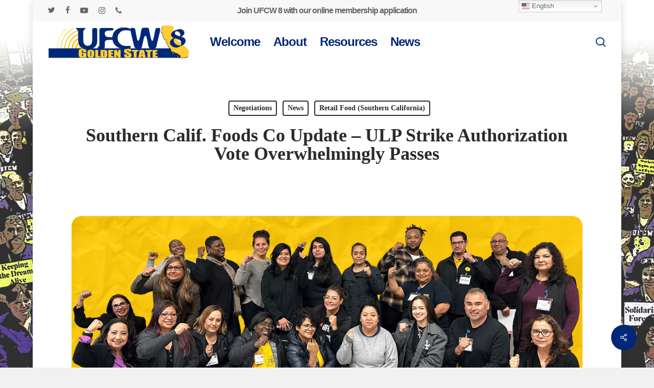

--- FILE ---
content_type: text/html; charset=UTF-8
request_url: https://www.ufcw8.org/news/southern-calif-foods-co-update-ulp-strike-authorization-vote-overwhelmingly-passes/
body_size: 21990
content:

<!doctype html>
<html lang="en-US" class="no-js">
<head>
	<meta charset="UTF-8">
	<meta name="viewport" content="width=device-width, initial-scale=1, maximum-scale=1, user-scalable=0" /><title>Southern Calif. Foods Co Update – ULP Strike Authorization Vote Overwhelmingly Passes &#8211; UFCW 8-Golden State</title>
<meta name='robots' content='max-image-preview:large' />
	<style>img:is([sizes="auto" i], [sizes^="auto," i]) { contain-intrinsic-size: 3000px 1500px }</style>
	<link rel='dns-prefetch' href='//www.googletagmanager.com' />
<link rel='dns-prefetch' href='//fonts.googleapis.com' />
<link rel="alternate" type="application/rss+xml" title="UFCW 8-Golden State &raquo; Feed" href="https://www.ufcw8.org/feed/" />
<link rel="alternate" type="application/rss+xml" title="UFCW 8-Golden State &raquo; Comments Feed" href="https://www.ufcw8.org/comments/feed/" />
<script type="text/javascript">
/* <![CDATA[ */
window._wpemojiSettings = {"baseUrl":"https:\/\/s.w.org\/images\/core\/emoji\/15.0.3\/72x72\/","ext":".png","svgUrl":"https:\/\/s.w.org\/images\/core\/emoji\/15.0.3\/svg\/","svgExt":".svg","source":{"concatemoji":"https:\/\/www.ufcw8.org\/wp-includes\/js\/wp-emoji-release.min.js?ver=6.7.4"}};
/*! This file is auto-generated */
!function(i,n){var o,s,e;function c(e){try{var t={supportTests:e,timestamp:(new Date).valueOf()};sessionStorage.setItem(o,JSON.stringify(t))}catch(e){}}function p(e,t,n){e.clearRect(0,0,e.canvas.width,e.canvas.height),e.fillText(t,0,0);var t=new Uint32Array(e.getImageData(0,0,e.canvas.width,e.canvas.height).data),r=(e.clearRect(0,0,e.canvas.width,e.canvas.height),e.fillText(n,0,0),new Uint32Array(e.getImageData(0,0,e.canvas.width,e.canvas.height).data));return t.every(function(e,t){return e===r[t]})}function u(e,t,n){switch(t){case"flag":return n(e,"\ud83c\udff3\ufe0f\u200d\u26a7\ufe0f","\ud83c\udff3\ufe0f\u200b\u26a7\ufe0f")?!1:!n(e,"\ud83c\uddfa\ud83c\uddf3","\ud83c\uddfa\u200b\ud83c\uddf3")&&!n(e,"\ud83c\udff4\udb40\udc67\udb40\udc62\udb40\udc65\udb40\udc6e\udb40\udc67\udb40\udc7f","\ud83c\udff4\u200b\udb40\udc67\u200b\udb40\udc62\u200b\udb40\udc65\u200b\udb40\udc6e\u200b\udb40\udc67\u200b\udb40\udc7f");case"emoji":return!n(e,"\ud83d\udc26\u200d\u2b1b","\ud83d\udc26\u200b\u2b1b")}return!1}function f(e,t,n){var r="undefined"!=typeof WorkerGlobalScope&&self instanceof WorkerGlobalScope?new OffscreenCanvas(300,150):i.createElement("canvas"),a=r.getContext("2d",{willReadFrequently:!0}),o=(a.textBaseline="top",a.font="600 32px Arial",{});return e.forEach(function(e){o[e]=t(a,e,n)}),o}function t(e){var t=i.createElement("script");t.src=e,t.defer=!0,i.head.appendChild(t)}"undefined"!=typeof Promise&&(o="wpEmojiSettingsSupports",s=["flag","emoji"],n.supports={everything:!0,everythingExceptFlag:!0},e=new Promise(function(e){i.addEventListener("DOMContentLoaded",e,{once:!0})}),new Promise(function(t){var n=function(){try{var e=JSON.parse(sessionStorage.getItem(o));if("object"==typeof e&&"number"==typeof e.timestamp&&(new Date).valueOf()<e.timestamp+604800&&"object"==typeof e.supportTests)return e.supportTests}catch(e){}return null}();if(!n){if("undefined"!=typeof Worker&&"undefined"!=typeof OffscreenCanvas&&"undefined"!=typeof URL&&URL.createObjectURL&&"undefined"!=typeof Blob)try{var e="postMessage("+f.toString()+"("+[JSON.stringify(s),u.toString(),p.toString()].join(",")+"));",r=new Blob([e],{type:"text/javascript"}),a=new Worker(URL.createObjectURL(r),{name:"wpTestEmojiSupports"});return void(a.onmessage=function(e){c(n=e.data),a.terminate(),t(n)})}catch(e){}c(n=f(s,u,p))}t(n)}).then(function(e){for(var t in e)n.supports[t]=e[t],n.supports.everything=n.supports.everything&&n.supports[t],"flag"!==t&&(n.supports.everythingExceptFlag=n.supports.everythingExceptFlag&&n.supports[t]);n.supports.everythingExceptFlag=n.supports.everythingExceptFlag&&!n.supports.flag,n.DOMReady=!1,n.readyCallback=function(){n.DOMReady=!0}}).then(function(){return e}).then(function(){var e;n.supports.everything||(n.readyCallback(),(e=n.source||{}).concatemoji?t(e.concatemoji):e.wpemoji&&e.twemoji&&(t(e.twemoji),t(e.wpemoji)))}))}((window,document),window._wpemojiSettings);
/* ]]> */
</script>
<style id='wp-emoji-styles-inline-css' type='text/css'>

	img.wp-smiley, img.emoji {
		display: inline !important;
		border: none !important;
		box-shadow: none !important;
		height: 1em !important;
		width: 1em !important;
		margin: 0 0.07em !important;
		vertical-align: -0.1em !important;
		background: none !important;
		padding: 0 !important;
	}
</style>
<link rel='stylesheet' id='wp-block-library-css' href='https://www.ufcw8.org/wp-includes/css/dist/block-library/style.min.css?ver=6.7.4' type='text/css' media='all' />
<link rel='stylesheet' id='h5ap-audioplayer-style-css' href='https://www.ufcw8.org/wp-content/plugins/html5-audio-player/build/blocks/audioplayer/view.css?ver=2.5.0' type='text/css' media='all' />
<link rel='stylesheet' id='h5ap-radio-player-style-css' href='https://www.ufcw8.org/wp-content/plugins/html5-audio-player/build/blocks/radio-player/view.css?ver=2.5.0' type='text/css' media='all' />
<link rel='stylesheet' id='bplugins-plyrio-css' href='https://www.ufcw8.org/wp-content/plugins/html5-audio-player/assets/css/plyr-v3.7.2.css?ver=3.7.2' type='text/css' media='all' />
<style id='global-styles-inline-css' type='text/css'>
:root{--wp--preset--aspect-ratio--square: 1;--wp--preset--aspect-ratio--4-3: 4/3;--wp--preset--aspect-ratio--3-4: 3/4;--wp--preset--aspect-ratio--3-2: 3/2;--wp--preset--aspect-ratio--2-3: 2/3;--wp--preset--aspect-ratio--16-9: 16/9;--wp--preset--aspect-ratio--9-16: 9/16;--wp--preset--color--black: #000000;--wp--preset--color--cyan-bluish-gray: #abb8c3;--wp--preset--color--white: #ffffff;--wp--preset--color--pale-pink: #f78da7;--wp--preset--color--vivid-red: #cf2e2e;--wp--preset--color--luminous-vivid-orange: #ff6900;--wp--preset--color--luminous-vivid-amber: #fcb900;--wp--preset--color--light-green-cyan: #7bdcb5;--wp--preset--color--vivid-green-cyan: #00d084;--wp--preset--color--pale-cyan-blue: #8ed1fc;--wp--preset--color--vivid-cyan-blue: #0693e3;--wp--preset--color--vivid-purple: #9b51e0;--wp--preset--gradient--vivid-cyan-blue-to-vivid-purple: linear-gradient(135deg,rgba(6,147,227,1) 0%,rgb(155,81,224) 100%);--wp--preset--gradient--light-green-cyan-to-vivid-green-cyan: linear-gradient(135deg,rgb(122,220,180) 0%,rgb(0,208,130) 100%);--wp--preset--gradient--luminous-vivid-amber-to-luminous-vivid-orange: linear-gradient(135deg,rgba(252,185,0,1) 0%,rgba(255,105,0,1) 100%);--wp--preset--gradient--luminous-vivid-orange-to-vivid-red: linear-gradient(135deg,rgba(255,105,0,1) 0%,rgb(207,46,46) 100%);--wp--preset--gradient--very-light-gray-to-cyan-bluish-gray: linear-gradient(135deg,rgb(238,238,238) 0%,rgb(169,184,195) 100%);--wp--preset--gradient--cool-to-warm-spectrum: linear-gradient(135deg,rgb(74,234,220) 0%,rgb(151,120,209) 20%,rgb(207,42,186) 40%,rgb(238,44,130) 60%,rgb(251,105,98) 80%,rgb(254,248,76) 100%);--wp--preset--gradient--blush-light-purple: linear-gradient(135deg,rgb(255,206,236) 0%,rgb(152,150,240) 100%);--wp--preset--gradient--blush-bordeaux: linear-gradient(135deg,rgb(254,205,165) 0%,rgb(254,45,45) 50%,rgb(107,0,62) 100%);--wp--preset--gradient--luminous-dusk: linear-gradient(135deg,rgb(255,203,112) 0%,rgb(199,81,192) 50%,rgb(65,88,208) 100%);--wp--preset--gradient--pale-ocean: linear-gradient(135deg,rgb(255,245,203) 0%,rgb(182,227,212) 50%,rgb(51,167,181) 100%);--wp--preset--gradient--electric-grass: linear-gradient(135deg,rgb(202,248,128) 0%,rgb(113,206,126) 100%);--wp--preset--gradient--midnight: linear-gradient(135deg,rgb(2,3,129) 0%,rgb(40,116,252) 100%);--wp--preset--font-size--small: 13px;--wp--preset--font-size--medium: 20px;--wp--preset--font-size--large: 36px;--wp--preset--font-size--x-large: 42px;--wp--preset--spacing--20: 0.44rem;--wp--preset--spacing--30: 0.67rem;--wp--preset--spacing--40: 1rem;--wp--preset--spacing--50: 1.5rem;--wp--preset--spacing--60: 2.25rem;--wp--preset--spacing--70: 3.38rem;--wp--preset--spacing--80: 5.06rem;--wp--preset--shadow--natural: 6px 6px 9px rgba(0, 0, 0, 0.2);--wp--preset--shadow--deep: 12px 12px 50px rgba(0, 0, 0, 0.4);--wp--preset--shadow--sharp: 6px 6px 0px rgba(0, 0, 0, 0.2);--wp--preset--shadow--outlined: 6px 6px 0px -3px rgba(255, 255, 255, 1), 6px 6px rgba(0, 0, 0, 1);--wp--preset--shadow--crisp: 6px 6px 0px rgba(0, 0, 0, 1);}:root { --wp--style--global--content-size: 1300px;--wp--style--global--wide-size: 1300px; }:where(body) { margin: 0; }.wp-site-blocks > .alignleft { float: left; margin-right: 2em; }.wp-site-blocks > .alignright { float: right; margin-left: 2em; }.wp-site-blocks > .aligncenter { justify-content: center; margin-left: auto; margin-right: auto; }:where(.is-layout-flex){gap: 0.5em;}:where(.is-layout-grid){gap: 0.5em;}.is-layout-flow > .alignleft{float: left;margin-inline-start: 0;margin-inline-end: 2em;}.is-layout-flow > .alignright{float: right;margin-inline-start: 2em;margin-inline-end: 0;}.is-layout-flow > .aligncenter{margin-left: auto !important;margin-right: auto !important;}.is-layout-constrained > .alignleft{float: left;margin-inline-start: 0;margin-inline-end: 2em;}.is-layout-constrained > .alignright{float: right;margin-inline-start: 2em;margin-inline-end: 0;}.is-layout-constrained > .aligncenter{margin-left: auto !important;margin-right: auto !important;}.is-layout-constrained > :where(:not(.alignleft):not(.alignright):not(.alignfull)){max-width: var(--wp--style--global--content-size);margin-left: auto !important;margin-right: auto !important;}.is-layout-constrained > .alignwide{max-width: var(--wp--style--global--wide-size);}body .is-layout-flex{display: flex;}.is-layout-flex{flex-wrap: wrap;align-items: center;}.is-layout-flex > :is(*, div){margin: 0;}body .is-layout-grid{display: grid;}.is-layout-grid > :is(*, div){margin: 0;}body{padding-top: 0px;padding-right: 0px;padding-bottom: 0px;padding-left: 0px;}:root :where(.wp-element-button, .wp-block-button__link){background-color: #32373c;border-width: 0;color: #fff;font-family: inherit;font-size: inherit;line-height: inherit;padding: calc(0.667em + 2px) calc(1.333em + 2px);text-decoration: none;}.has-black-color{color: var(--wp--preset--color--black) !important;}.has-cyan-bluish-gray-color{color: var(--wp--preset--color--cyan-bluish-gray) !important;}.has-white-color{color: var(--wp--preset--color--white) !important;}.has-pale-pink-color{color: var(--wp--preset--color--pale-pink) !important;}.has-vivid-red-color{color: var(--wp--preset--color--vivid-red) !important;}.has-luminous-vivid-orange-color{color: var(--wp--preset--color--luminous-vivid-orange) !important;}.has-luminous-vivid-amber-color{color: var(--wp--preset--color--luminous-vivid-amber) !important;}.has-light-green-cyan-color{color: var(--wp--preset--color--light-green-cyan) !important;}.has-vivid-green-cyan-color{color: var(--wp--preset--color--vivid-green-cyan) !important;}.has-pale-cyan-blue-color{color: var(--wp--preset--color--pale-cyan-blue) !important;}.has-vivid-cyan-blue-color{color: var(--wp--preset--color--vivid-cyan-blue) !important;}.has-vivid-purple-color{color: var(--wp--preset--color--vivid-purple) !important;}.has-black-background-color{background-color: var(--wp--preset--color--black) !important;}.has-cyan-bluish-gray-background-color{background-color: var(--wp--preset--color--cyan-bluish-gray) !important;}.has-white-background-color{background-color: var(--wp--preset--color--white) !important;}.has-pale-pink-background-color{background-color: var(--wp--preset--color--pale-pink) !important;}.has-vivid-red-background-color{background-color: var(--wp--preset--color--vivid-red) !important;}.has-luminous-vivid-orange-background-color{background-color: var(--wp--preset--color--luminous-vivid-orange) !important;}.has-luminous-vivid-amber-background-color{background-color: var(--wp--preset--color--luminous-vivid-amber) !important;}.has-light-green-cyan-background-color{background-color: var(--wp--preset--color--light-green-cyan) !important;}.has-vivid-green-cyan-background-color{background-color: var(--wp--preset--color--vivid-green-cyan) !important;}.has-pale-cyan-blue-background-color{background-color: var(--wp--preset--color--pale-cyan-blue) !important;}.has-vivid-cyan-blue-background-color{background-color: var(--wp--preset--color--vivid-cyan-blue) !important;}.has-vivid-purple-background-color{background-color: var(--wp--preset--color--vivid-purple) !important;}.has-black-border-color{border-color: var(--wp--preset--color--black) !important;}.has-cyan-bluish-gray-border-color{border-color: var(--wp--preset--color--cyan-bluish-gray) !important;}.has-white-border-color{border-color: var(--wp--preset--color--white) !important;}.has-pale-pink-border-color{border-color: var(--wp--preset--color--pale-pink) !important;}.has-vivid-red-border-color{border-color: var(--wp--preset--color--vivid-red) !important;}.has-luminous-vivid-orange-border-color{border-color: var(--wp--preset--color--luminous-vivid-orange) !important;}.has-luminous-vivid-amber-border-color{border-color: var(--wp--preset--color--luminous-vivid-amber) !important;}.has-light-green-cyan-border-color{border-color: var(--wp--preset--color--light-green-cyan) !important;}.has-vivid-green-cyan-border-color{border-color: var(--wp--preset--color--vivid-green-cyan) !important;}.has-pale-cyan-blue-border-color{border-color: var(--wp--preset--color--pale-cyan-blue) !important;}.has-vivid-cyan-blue-border-color{border-color: var(--wp--preset--color--vivid-cyan-blue) !important;}.has-vivid-purple-border-color{border-color: var(--wp--preset--color--vivid-purple) !important;}.has-vivid-cyan-blue-to-vivid-purple-gradient-background{background: var(--wp--preset--gradient--vivid-cyan-blue-to-vivid-purple) !important;}.has-light-green-cyan-to-vivid-green-cyan-gradient-background{background: var(--wp--preset--gradient--light-green-cyan-to-vivid-green-cyan) !important;}.has-luminous-vivid-amber-to-luminous-vivid-orange-gradient-background{background: var(--wp--preset--gradient--luminous-vivid-amber-to-luminous-vivid-orange) !important;}.has-luminous-vivid-orange-to-vivid-red-gradient-background{background: var(--wp--preset--gradient--luminous-vivid-orange-to-vivid-red) !important;}.has-very-light-gray-to-cyan-bluish-gray-gradient-background{background: var(--wp--preset--gradient--very-light-gray-to-cyan-bluish-gray) !important;}.has-cool-to-warm-spectrum-gradient-background{background: var(--wp--preset--gradient--cool-to-warm-spectrum) !important;}.has-blush-light-purple-gradient-background{background: var(--wp--preset--gradient--blush-light-purple) !important;}.has-blush-bordeaux-gradient-background{background: var(--wp--preset--gradient--blush-bordeaux) !important;}.has-luminous-dusk-gradient-background{background: var(--wp--preset--gradient--luminous-dusk) !important;}.has-pale-ocean-gradient-background{background: var(--wp--preset--gradient--pale-ocean) !important;}.has-electric-grass-gradient-background{background: var(--wp--preset--gradient--electric-grass) !important;}.has-midnight-gradient-background{background: var(--wp--preset--gradient--midnight) !important;}.has-small-font-size{font-size: var(--wp--preset--font-size--small) !important;}.has-medium-font-size{font-size: var(--wp--preset--font-size--medium) !important;}.has-large-font-size{font-size: var(--wp--preset--font-size--large) !important;}.has-x-large-font-size{font-size: var(--wp--preset--font-size--x-large) !important;}
:where(.wp-block-post-template.is-layout-flex){gap: 1.25em;}:where(.wp-block-post-template.is-layout-grid){gap: 1.25em;}
:where(.wp-block-columns.is-layout-flex){gap: 2em;}:where(.wp-block-columns.is-layout-grid){gap: 2em;}
:root :where(.wp-block-pullquote){font-size: 1.5em;line-height: 1.6;}
</style>
<link rel='stylesheet' id='h5ap-public-css' href='https://www.ufcw8.org/wp-content/plugins/html5-audio-player/assets/css/style.css?ver=2.5.1' type='text/css' media='all' />
<link rel='stylesheet' id='salient-social-css' href='https://www.ufcw8.org/wp-content/plugins/salient-social/css/style.css?ver=1.2.6' type='text/css' media='all' />
<style id='salient-social-inline-css' type='text/css'>

  .sharing-default-minimal .nectar-love.loved,
  body .nectar-social[data-color-override="override"].fixed > a:before, 
  body .nectar-social[data-color-override="override"].fixed .nectar-social-inner a,
  .sharing-default-minimal .nectar-social[data-color-override="override"] .nectar-social-inner a:hover,
  .nectar-social.vertical[data-color-override="override"] .nectar-social-inner a:hover {
    background-color: #002878;
  }
  .nectar-social.hover .nectar-love.loved,
  .nectar-social.hover > .nectar-love-button a:hover,
  .nectar-social[data-color-override="override"].hover > div a:hover,
  #single-below-header .nectar-social[data-color-override="override"].hover > div a:hover,
  .nectar-social[data-color-override="override"].hover .share-btn:hover,
  .sharing-default-minimal .nectar-social[data-color-override="override"] .nectar-social-inner a {
    border-color: #002878;
  }
  #single-below-header .nectar-social.hover .nectar-love.loved i,
  #single-below-header .nectar-social.hover[data-color-override="override"] a:hover,
  #single-below-header .nectar-social.hover[data-color-override="override"] a:hover i,
  #single-below-header .nectar-social.hover .nectar-love-button a:hover i,
  .nectar-love:hover i,
  .hover .nectar-love:hover .total_loves,
  .nectar-love.loved i,
  .nectar-social.hover .nectar-love.loved .total_loves,
  .nectar-social.hover .share-btn:hover, 
  .nectar-social[data-color-override="override"].hover .nectar-social-inner a:hover,
  .nectar-social[data-color-override="override"].hover > div:hover span,
  .sharing-default-minimal .nectar-social[data-color-override="override"] .nectar-social-inner a:not(:hover) i,
  .sharing-default-minimal .nectar-social[data-color-override="override"] .nectar-social-inner a:not(:hover) {
    color: #002878;
  }
</style>
<link rel='stylesheet' id='nectar-boxed-css' href='https://www.ufcw8.org/wp-content/themes/salient/css/build/plugins/boxed.css?ver=17.4.1' type='text/css' media='all' />
<link rel='stylesheet' id='font-awesome-css' href='https://www.ufcw8.org/wp-content/themes/salient/css/font-awesome-legacy.min.css?ver=4.7.1' type='text/css' media='all' />
<link rel='stylesheet' id='salient-grid-system-css' href='https://www.ufcw8.org/wp-content/themes/salient/css/build/grid-system.css?ver=17.4.1' type='text/css' media='all' />
<link rel='stylesheet' id='main-styles-css' href='https://www.ufcw8.org/wp-content/themes/salient/css/build/style.css?ver=17.4.1' type='text/css' media='all' />
<link rel='stylesheet' id='nectar-header-layout-left-aligned-css' href='https://www.ufcw8.org/wp-content/themes/salient/css/build/header/header-layout-menu-left-aligned.css?ver=17.4.1' type='text/css' media='all' />
<link rel='stylesheet' id='nectar-header-secondary-nav-css' href='https://www.ufcw8.org/wp-content/themes/salient/css/build/header/header-secondary-nav.css?ver=17.4.1' type='text/css' media='all' />
<link rel='stylesheet' id='nectar-single-styles-css' href='https://www.ufcw8.org/wp-content/themes/salient/css/build/single.css?ver=17.4.1' type='text/css' media='all' />
<link rel='stylesheet' id='nectar-wpforms-css' href='https://www.ufcw8.org/wp-content/themes/salient/css/build/third-party/wpforms.css?ver=17.4.1' type='text/css' media='all' />
<link rel='stylesheet' id='nectar-brands-css' href='https://www.ufcw8.org/wp-content/themes/salient/css/nectar-brands.css?ver=17.4.1' type='text/css' media='all' />
<link rel='stylesheet' id='nectar_default_font_open_sans-css' href='https://fonts.googleapis.com/css?family=Open+Sans%3A300%2C400%2C600%2C700&#038;subset=latin%2Clatin-ext' type='text/css' media='all' />
<link rel='stylesheet' id='responsive-css' href='https://www.ufcw8.org/wp-content/themes/salient/css/build/responsive.css?ver=17.4.1' type='text/css' media='all' />
<link rel='stylesheet' id='skin-material-css' href='https://www.ufcw8.org/wp-content/themes/salient/css/build/skin-material.css?ver=17.4.1' type='text/css' media='all' />
<link rel='stylesheet' id='salient-wp-menu-dynamic-css' href='https://www.ufcw8.org/wp-content/uploads/salient/menu-dynamic.css?ver=65869' type='text/css' media='all' />
<link rel='stylesheet' id='js_composer_front-css' href='https://www.ufcw8.org/wp-content/themes/salient/css/build/plugins/js_composer.css?ver=17.4.1' type='text/css' media='all' />
<link rel='stylesheet' id='dynamic-css-css' href='https://www.ufcw8.org/wp-content/themes/salient/css/salient-dynamic-styles.css?ver=62618' type='text/css' media='all' />
<style id='dynamic-css-inline-css' type='text/css'>
#page-header-bg[data-post-hs="default_minimal"] .inner-wrap{text-align:center}#page-header-bg[data-post-hs="default_minimal"] .inner-wrap >a,.material #page-header-bg.fullscreen-header .inner-wrap >a{color:#fff;font-weight:600;border:var(--nectar-border-thickness) solid rgba(255,255,255,0.4);padding:4px 10px;margin:5px 6px 0 5px;display:inline-block;transition:all 0.2s ease;-webkit-transition:all 0.2s ease;font-size:14px;line-height:18px}body.material #page-header-bg.fullscreen-header .inner-wrap >a{margin-bottom:15px;}body.material #page-header-bg.fullscreen-header .inner-wrap >a{border:none;padding:6px 10px}body[data-button-style^="rounded"] #page-header-bg[data-post-hs="default_minimal"] .inner-wrap >a,body[data-button-style^="rounded"].material #page-header-bg.fullscreen-header .inner-wrap >a{border-radius:100px}body.single [data-post-hs="default_minimal"] #single-below-header span,body.single .heading-title[data-header-style="default_minimal"] #single-below-header span{line-height:14px;}#page-header-bg[data-post-hs="default_minimal"] #single-below-header{text-align:center;position:relative;z-index:100}#page-header-bg[data-post-hs="default_minimal"] #single-below-header span{float:none;display:inline-block}#page-header-bg[data-post-hs="default_minimal"] .inner-wrap >a:hover,#page-header-bg[data-post-hs="default_minimal"] .inner-wrap >a:focus{border-color:transparent}#page-header-bg.fullscreen-header .avatar,#page-header-bg[data-post-hs="default_minimal"] .avatar{border-radius:100%}#page-header-bg.fullscreen-header .meta-author span,#page-header-bg[data-post-hs="default_minimal"] .meta-author span{display:block}#page-header-bg.fullscreen-header .meta-author img{margin-bottom:0;height:50px;width:auto}#page-header-bg[data-post-hs="default_minimal"] .meta-author img{margin-bottom:0;height:40px;width:auto}#page-header-bg[data-post-hs="default_minimal"] .author-section{position:absolute;bottom:30px}#page-header-bg.fullscreen-header .meta-author,#page-header-bg[data-post-hs="default_minimal"] .meta-author{font-size:18px}#page-header-bg.fullscreen-header .author-section .meta-date,#page-header-bg[data-post-hs="default_minimal"] .author-section .meta-date{font-size:12px;color:rgba(255,255,255,0.8)}#page-header-bg.fullscreen-header .author-section .meta-date i{font-size:12px}#page-header-bg[data-post-hs="default_minimal"] .author-section .meta-date i{font-size:11px;line-height:14px}#page-header-bg[data-post-hs="default_minimal"] .author-section .avatar-post-info{position:relative;top:-5px}#page-header-bg.fullscreen-header .author-section a,#page-header-bg[data-post-hs="default_minimal"] .author-section a{display:block;margin-bottom:-2px}#page-header-bg[data-post-hs="default_minimal"] .author-section a{font-size:14px;line-height:14px}#page-header-bg.fullscreen-header .author-section a:hover,#page-header-bg[data-post-hs="default_minimal"] .author-section a:hover{color:rgba(255,255,255,0.85)!important}#page-header-bg.fullscreen-header .author-section,#page-header-bg[data-post-hs="default_minimal"] .author-section{width:100%;z-index:10;text-align:center}#page-header-bg.fullscreen-header .author-section{margin-top:25px;}#page-header-bg.fullscreen-header .author-section span,#page-header-bg[data-post-hs="default_minimal"] .author-section span{padding-left:0;line-height:20px;font-size:20px}#page-header-bg.fullscreen-header .author-section .avatar-post-info,#page-header-bg[data-post-hs="default_minimal"] .author-section .avatar-post-info{margin-left:10px}#page-header-bg.fullscreen-header .author-section .avatar-post-info,#page-header-bg.fullscreen-header .author-section .meta-author,#page-header-bg[data-post-hs="default_minimal"] .author-section .avatar-post-info,#page-header-bg[data-post-hs="default_minimal"] .author-section .meta-author{text-align:left;display:inline-block;top:9px}@media only screen and (min-width :690px) and (max-width :999px){body.single-post #page-header-bg[data-post-hs="default_minimal"]{padding-top:10%;padding-bottom:10%;}}@media only screen and (max-width :690px){#ajax-content-wrap #page-header-bg[data-post-hs="default_minimal"] #single-below-header span:not(.rich-snippet-hidden),#ajax-content-wrap .row.heading-title[data-header-style="default_minimal"] .col.section-title span.meta-category{display:inline-block;}.container-wrap[data-remove-post-comment-number="0"][data-remove-post-author="0"][data-remove-post-date="0"] .heading-title[data-header-style="default_minimal"] #single-below-header > span,#page-header-bg[data-post-hs="default_minimal"] .span_6[data-remove-post-comment-number="0"][data-remove-post-author="0"][data-remove-post-date="0"] #single-below-header > span{padding:0 8px;}.container-wrap[data-remove-post-comment-number="0"][data-remove-post-author="0"][data-remove-post-date="0"] .heading-title[data-header-style="default_minimal"] #single-below-header span,#page-header-bg[data-post-hs="default_minimal"] .span_6[data-remove-post-comment-number="0"][data-remove-post-author="0"][data-remove-post-date="0"] #single-below-header span{font-size:13px;line-height:10px;}.material #page-header-bg.fullscreen-header .author-section{margin-top:5px;}#page-header-bg.fullscreen-header .author-section{bottom:20px;}#page-header-bg.fullscreen-header .author-section .meta-date:not(.updated){margin-top:-4px;display:block;}#page-header-bg.fullscreen-header .author-section .avatar-post-info{margin:10px 0 0 0;}}#page-header-bg h1,#page-header-bg .subheader,.nectar-box-roll .overlaid-content h1,.nectar-box-roll .overlaid-content .subheader,#page-header-bg #portfolio-nav a i,body .section-title #portfolio-nav a:hover i,.page-header-no-bg h1,.page-header-no-bg span,#page-header-bg #portfolio-nav a i,#page-header-bg span,#page-header-bg #single-below-header a:hover,#page-header-bg #single-below-header a:focus,#page-header-bg.fullscreen-header .author-section a{color:#ffffff!important;}body #page-header-bg .pinterest-share i,body #page-header-bg .facebook-share i,body #page-header-bg .linkedin-share i,body #page-header-bg .twitter-share i,body #page-header-bg .google-plus-share i,body #page-header-bg .icon-salient-heart,body #page-header-bg .icon-salient-heart-2{color:#ffffff;}#page-header-bg[data-post-hs="default_minimal"] .inner-wrap > a:not(:hover){color:#ffffff;border-color:rgba(255,255,255,0.4);}.single #page-header-bg #single-below-header > span{border-color:rgba(255,255,255,0.4);}body .section-title #portfolio-nav a:hover i{opacity:0.75;}.single #page-header-bg .blog-title #single-meta .nectar-social.hover > div a,.single #page-header-bg .blog-title #single-meta > div a,.single #page-header-bg .blog-title #single-meta ul .n-shortcode a,#page-header-bg .blog-title #single-meta .nectar-social.hover .share-btn{border-color:rgba(255,255,255,0.4);}.single #page-header-bg .blog-title #single-meta .nectar-social.hover > div a:hover,#page-header-bg .blog-title #single-meta .nectar-social.hover .share-btn:hover,.single #page-header-bg .blog-title #single-meta div > a:hover,.single #page-header-bg .blog-title #single-meta ul .n-shortcode a:hover,.single #page-header-bg .blog-title #single-meta ul li:not(.meta-share-count):hover > a{border-color:rgba(255,255,255,1);}.single #page-header-bg #single-meta div span,.single #page-header-bg #single-meta > div a,.single #page-header-bg #single-meta > div i{color:#ffffff!important;}.single #page-header-bg #single-meta ul .meta-share-count .nectar-social a i{color:rgba(255,255,255,0.7)!important;}.single #page-header-bg #single-meta ul .meta-share-count .nectar-social a:hover i{color:rgba(255,255,255,1)!important;}@media only screen and (min-width:1000px){body #ajax-content-wrap.no-scroll{min-height:calc(100vh - 122px);height:calc(100vh - 122px)!important;}}@media only screen and (min-width:1000px){#page-header-wrap.fullscreen-header,#page-header-wrap.fullscreen-header #page-header-bg,html:not(.nectar-box-roll-loaded) .nectar-box-roll > #page-header-bg.fullscreen-header,.nectar_fullscreen_zoom_recent_projects,#nectar_fullscreen_rows:not(.afterLoaded) > div{height:calc(100vh - 121px);}.wpb_row.vc_row-o-full-height.top-level,.wpb_row.vc_row-o-full-height.top-level > .col.span_12{min-height:calc(100vh - 121px);}html:not(.nectar-box-roll-loaded) .nectar-box-roll > #page-header-bg.fullscreen-header{top:122px;}.nectar-slider-wrap[data-fullscreen="true"]:not(.loaded),.nectar-slider-wrap[data-fullscreen="true"]:not(.loaded) .swiper-container{height:calc(100vh - 120px)!important;}.admin-bar .nectar-slider-wrap[data-fullscreen="true"]:not(.loaded),.admin-bar .nectar-slider-wrap[data-fullscreen="true"]:not(.loaded) .swiper-container{height:calc(100vh - 120px - 32px)!important;}}.admin-bar[class*="page-template-template-no-header"] .wpb_row.vc_row-o-full-height.top-level,.admin-bar[class*="page-template-template-no-header"] .wpb_row.vc_row-o-full-height.top-level > .col.span_12{min-height:calc(100vh - 32px);}body[class*="page-template-template-no-header"] .wpb_row.vc_row-o-full-height.top-level,body[class*="page-template-template-no-header"] .wpb_row.vc_row-o-full-height.top-level > .col.span_12{min-height:100vh;}@media only screen and (max-width:999px){.using-mobile-browser #nectar_fullscreen_rows:not(.afterLoaded):not([data-mobile-disable="on"]) > div{height:calc(100vh - 136px);}.using-mobile-browser .wpb_row.vc_row-o-full-height.top-level,.using-mobile-browser .wpb_row.vc_row-o-full-height.top-level > .col.span_12,[data-permanent-transparent="1"].using-mobile-browser .wpb_row.vc_row-o-full-height.top-level,[data-permanent-transparent="1"].using-mobile-browser .wpb_row.vc_row-o-full-height.top-level > .col.span_12{min-height:calc(100vh - 136px);}html:not(.nectar-box-roll-loaded) .nectar-box-roll > #page-header-bg.fullscreen-header,.nectar_fullscreen_zoom_recent_projects,.nectar-slider-wrap[data-fullscreen="true"]:not(.loaded),.nectar-slider-wrap[data-fullscreen="true"]:not(.loaded) .swiper-container,#nectar_fullscreen_rows:not(.afterLoaded):not([data-mobile-disable="on"]) > div{height:calc(100vh - 83px);}.wpb_row.vc_row-o-full-height.top-level,.wpb_row.vc_row-o-full-height.top-level > .col.span_12{min-height:calc(100vh - 83px);}body[data-transparent-header="false"] #ajax-content-wrap.no-scroll{min-height:calc(100vh - 83px);height:calc(100vh - 83px);}}body{background-image:url("https://www.ufcw8.org/wp-content/uploads/2020/07/page1.jpeg");background-position:center top;background-repeat:no-repeat;background-color:#f1f1f1!important;background-attachment:fixed;background-size:cover;-webkit-background-size:cover;}.blog_next_prev_buttons .col h3,.full-width-content.blog_next_prev_buttons > .col.span_12.dark h3,.blog_next_prev_buttons span{color:#ffffff;}.wpb_row[data-br="20px"][data-br-applies="bg"] > .row-bg-wrap,.wpb_row[data-br="20px"][data-br-applies="bg"] > .nectar-video-wrap,.wpb_row[data-br="20px"][data-br-applies="bg"] > .nectar-parallax-scene{border-radius:20px;}#ajax-content-wrap .vc_row.left_margin_0px{margin-left:0;}#ajax-content-wrap .vc_row.top_margin_10px{margin-top:10px;}#ajax-content-wrap .vc_row.right_margin_0px{margin-right:0;}#ajax-content-wrap .vc_row.bottom_margin_10px{margin-bottom:10px;}#ajax-content-wrap .vc_row.left_padding_10px .row_col_wrap_12,.nectar-global-section .vc_row.left_padding_10px .row_col_wrap_12{padding-left:10px;}#ajax-content-wrap .vc_row.right_padding_10px .row_col_wrap_12,.nectar-global-section .vc_row.right_padding_10px .row_col_wrap_12{padding-right:10px;}.img-with-aniamtion-wrap[data-border-radius="20px"] .img-with-animation,.img-with-aniamtion-wrap[data-border-radius="20px"] .inner,.img-with-aniamtion-wrap[data-border-radius="20px"] .hover-wrap{border-radius:20px;}.screen-reader-text,.nectar-skip-to-content:not(:focus){border:0;clip:rect(1px,1px,1px,1px);clip-path:inset(50%);height:1px;margin:-1px;overflow:hidden;padding:0;position:absolute!important;width:1px;word-wrap:normal!important;}.row .col img:not([srcset]){width:auto;}.row .col img.img-with-animation.nectar-lazy:not([srcset]){width:100%;}
</style>
<link rel='stylesheet' id='salient-child-style-css' href='https://www.ufcw8.org/wp-content/themes/salient-child/style.css?ver=17.4.1' type='text/css' media='all' />
<script type="text/javascript" src="https://www.ufcw8.org/wp-includes/js/jquery/jquery.min.js?ver=3.7.1" id="jquery-core-js"></script>
<script type="text/javascript" src="https://www.ufcw8.org/wp-includes/js/jquery/jquery-migrate.min.js?ver=3.4.1" id="jquery-migrate-js"></script>

<!-- Google tag (gtag.js) snippet added by Site Kit -->
<!-- Google Analytics snippet added by Site Kit -->
<script type="text/javascript" src="https://www.googletagmanager.com/gtag/js?id=GT-5NXFZCH" id="google_gtagjs-js" async></script>
<script type="text/javascript" id="google_gtagjs-js-after">
/* <![CDATA[ */
window.dataLayer = window.dataLayer || [];function gtag(){dataLayer.push(arguments);}
gtag("set","linker",{"domains":["www.ufcw8.org"]});
gtag("js", new Date());
gtag("set", "developer_id.dZTNiMT", true);
gtag("config", "GT-5NXFZCH", {"googlesitekit_post_type":"post"});
/* ]]> */
</script>
<script></script><link rel="https://api.w.org/" href="https://www.ufcw8.org/wp-json/" /><link rel="alternate" title="JSON" type="application/json" href="https://www.ufcw8.org/wp-json/wp/v2/posts/8071" /><link rel="EditURI" type="application/rsd+xml" title="RSD" href="https://www.ufcw8.org/xmlrpc.php?rsd" />
<meta name="generator" content="WordPress 6.7.4" />
<link rel="canonical" href="https://www.ufcw8.org/news/southern-calif-foods-co-update-ulp-strike-authorization-vote-overwhelmingly-passes/" />
<link rel='shortlink' href='https://www.ufcw8.org/?p=8071' />
<link rel="alternate" title="oEmbed (JSON)" type="application/json+oembed" href="https://www.ufcw8.org/wp-json/oembed/1.0/embed?url=https%3A%2F%2Fwww.ufcw8.org%2Fnews%2Fsouthern-calif-foods-co-update-ulp-strike-authorization-vote-overwhelmingly-passes%2F" />
<link rel="alternate" title="oEmbed (XML)" type="text/xml+oembed" href="https://www.ufcw8.org/wp-json/oembed/1.0/embed?url=https%3A%2F%2Fwww.ufcw8.org%2Fnews%2Fsouthern-calif-foods-co-update-ulp-strike-authorization-vote-overwhelmingly-passes%2F&#038;format=xml" />
<meta name="generator" content="Site Kit by Google 1.170.0" />        <style>
            .mejs-container:has(.plyr) {
                height: auto;
                background: transparent
            }

            .mejs-container:has(.plyr) .mejs-controls {
                display: none
            }

            .h5ap_all {
                --shadow-color: 197deg 32% 65%;
                border-radius: 6px;
                box-shadow: 0px 0px 9.6px hsl(var(--shadow-color)/.36), 0 1.7px 1.9px 0px hsl(var(--shadow-color)/.36), 0 4.3px 1.8px -1.7px hsl(var(--shadow-color)/.36), -0.1px 10.6px 11.9px -2.5px hsl(var(--shadow-color)/.36);
                margin: 16px auto;
            }

            .h5ap_single_button {
                height: 5050;
            }
        </style>
    		<style>
			span.h5ap_single_button {
				display: inline-flex;
				justify-content: center;
				align-items: center;
			}

			.h5ap_single_button span {
				line-height: 0;
			}

			span#h5ap_single_button span svg {
				cursor: pointer;
			}

			#skin_default .plyr__control,
			#skin_default .plyr__time {
				color: #4f5b5f			}

			#skin_default .plyr__control:hover {
				background: #1aafff;
				color: #f5f5f5			}

			#skin_default .plyr__controls {
				background: #f5f5f5			}

			#skin_default .plyr__controls__item input {
				color: #1aafff			}

			.plyr {
				--plyr-color-main: #4f5b5f			}

			/* Custom Css */
					</style>
<script type="text/javascript"> var root = document.getElementsByTagName( "html" )[0]; root.setAttribute( "class", "js" ); </script><link rel="preconnect" href="//code.tidio.co"><meta name="generator" content="Powered by WPBakery Page Builder - drag and drop page builder for WordPress."/>
<style type="text/css">.heading{width:10sec;}</style><link rel="icon" href="https://www.ufcw8.org/wp-content/uploads/2020/07/cropped-ca8-mosaic_postcards-32x32.jpg" sizes="32x32" />
<link rel="icon" href="https://www.ufcw8.org/wp-content/uploads/2020/07/cropped-ca8-mosaic_postcards-192x192.jpg" sizes="192x192" />
<link rel="apple-touch-icon" href="https://www.ufcw8.org/wp-content/uploads/2020/07/cropped-ca8-mosaic_postcards-180x180.jpg" />
<meta name="msapplication-TileImage" content="https://www.ufcw8.org/wp-content/uploads/2020/07/cropped-ca8-mosaic_postcards-270x270.jpg" />
		<style type="text/css" id="wp-custom-css">
			/* remove author */
.post-area.featured_img_left .post-content-wrap .grav-wrap { display:none!important }
.postid-5550 .entry-title {
display: none;
}
/* remove submit button from picket line cities form */
#wpforms-form-9835 .wpforms-submit-container {
  display: none !important;
}		</style>
		<style type="text/css" data-type="vc_shortcodes-default-css">.vc_do_custom_heading{margin-bottom:0.625rem;margin-top:0;}</style><noscript><style> .wpb_animate_when_almost_visible { opacity: 1; }</style></noscript></head><body data-rsssl=1 class="post-template-default single single-post postid-8071 single-format-standard material wpb-js-composer js-comp-ver-8.4.2 vc_responsive" data-footer-reveal="false" data-footer-reveal-shadow="none" data-header-format="menu-left-aligned" data-body-border="off" data-boxed-style="1" data-header-breakpoint="1000" data-dropdown-style="minimal" data-cae="easeOutCubic" data-cad="750" data-megamenu-width="full-width" data-aie="none" data-ls="fancybox" data-apte="standard" data-hhun="0" data-fancy-form-rcs="default" data-form-style="default" data-form-submit="regular" data-is="minimal" data-button-style="slightly_rounded_shadow" data-user-account-button="false" data-flex-cols="true" data-col-gap="default" data-header-inherit-rc="false" data-header-search="true" data-animated-anchors="true" data-ajax-transitions="false" data-full-width-header="true" data-slide-out-widget-area="true" data-slide-out-widget-area-style="simple" data-user-set-ocm="1" data-loading-animation="none" data-bg-header="false" data-responsive="1" data-ext-responsive="true" data-ext-padding="90" data-header-resize="1" data-header-color="custom" data-transparent-header="false" data-cart="false" data-remove-m-parallax="" data-remove-m-video-bgs="" data-m-animate="0" data-force-header-trans-color="light" data-smooth-scrolling="0" data-permanent-transparent="false" >
	
	<script type="text/javascript">
	 (function(window, document) {

		document.documentElement.classList.remove("no-js");

		if(navigator.userAgent.match(/(Android|iPod|iPhone|iPad|BlackBerry|IEMobile|Opera Mini)/)) {
			document.body.className += " using-mobile-browser mobile ";
		}
		if(navigator.userAgent.match(/Mac/) && navigator.maxTouchPoints && navigator.maxTouchPoints > 2) {
			document.body.className += " using-ios-device ";
		}

		if( !("ontouchstart" in window) ) {

			var body = document.querySelector("body");
			var winW = window.innerWidth;
			var bodyW = body.clientWidth;

			if (winW > bodyW + 4) {
				body.setAttribute("style", "--scroll-bar-w: " + (winW - bodyW - 4) + "px");
			} else {
				body.setAttribute("style", "--scroll-bar-w: 0px");
			}
		}

	 })(window, document);
   </script><a href="#ajax-content-wrap" class="nectar-skip-to-content">Skip to main content</a><div class="ocm-effect-wrap"><div class="ocm-effect-wrap-inner"><div id="boxed">	
	<div id="header-space" data-secondary-header-display="full" data-header-mobile-fixed='1'></div> 
	
		<div id="header-outer" data-has-menu="true" data-has-buttons="yes" data-header-button_style="default" data-using-pr-menu="false" data-mobile-fixed="1" data-ptnm="false" data-lhe="animated_underline" data-user-set-bg="#ffffff" data-format="menu-left-aligned" data-permanent-transparent="false" data-megamenu-rt="0" data-remove-fixed="0" data-header-resize="1" data-cart="false" data-transparency-option="0" data-box-shadow="small" data-shrink-num="6" data-using-secondary="1" data-using-logo="1" data-logo-height="70" data-m-logo-height="60" data-padding="5" data-full-width="true" data-condense="false" >
		
	<div id="header-secondary-outer" class="menu-left-aligned" data-mobile="display_full" data-remove-fixed="0" data-lhe="animated_underline" data-secondary-text="true" data-full-width="true" data-mobile-fixed="1" data-permanent-transparent="false" >
		<div class="container">
			<nav aria-label="Secondary Navigation">
				<ul id="social"><li><a target="_blank" rel="noopener" href="https://twitter.com/ufcw8"><span class="screen-reader-text">twitter</span><i class="fa fa-twitter" aria-hidden="true"></i> </a></li><li><a target="_blank" rel="noopener" href="https://www.facebook.com/UFCW8/"><span class="screen-reader-text">facebook</span><i class="fa fa-facebook" aria-hidden="true"></i> </a></li><li><a target="_blank" rel="noopener" href="https://www.youtube.com/c/UFCW8org"><span class="screen-reader-text">youtube</span><i class="fa fa-youtube-play" aria-hidden="true"></i> </a></li><li><a target="_blank" rel="noopener" href="https://www.instagram.com/UFCW8/"><span class="screen-reader-text">instagram</span><i class="fa fa-instagram" aria-hidden="true"></i> </a></li><li><a  href="tel:19167860588"><span class="screen-reader-text">phone</span><i class="fa fa-phone" aria-hidden="true"></i> </a></li></ul><div class="nectar-center-text"><a href="/membership-application/">Join UFCW 8 with our online membership application</a></div>
			</nav>
		</div>
	</div>


<div id="search-outer" class="nectar">
	<div id="search">
		<div class="container">
			 <div id="search-box">
				 <div class="inner-wrap">
					 <div class="col span_12">
						  <form role="search" action="https://www.ufcw8.org/" method="GET">
														 <input type="text" name="s"  value="" aria-label="Search" placeholder="Search" />
							 
						<span>Hit enter to search or ESC to close</span>
						<button aria-label="Search" class="search-box__button" type="submit">Search</button>						</form>
					</div><!--/span_12-->
				</div><!--/inner-wrap-->
			 </div><!--/search-box-->
			 <div id="close"><a href="#" role="button"><span class="screen-reader-text">Close Search</span>
				<span class="close-wrap"> <span class="close-line close-line1" role="presentation"></span> <span class="close-line close-line2" role="presentation"></span> </span>				 </a></div>
		 </div><!--/container-->
	</div><!--/search-->
</div><!--/search-outer-->

<header id="top" role="banner" aria-label="Main Menu">
	<div class="container">
		<div class="row">
			<div class="col span_3">
								<a id="logo" href="https://www.ufcw8.org" data-supplied-ml-starting-dark="false" data-supplied-ml-starting="false" data-supplied-ml="false" >
					<img class="stnd skip-lazy dark-version" width="386" height="96" alt="UFCW 8-Golden State" src="https://www.ufcw8.org/wp-content/uploads/2020/07/newUFCW8GS_72dpi_386x96.png"  />				</a>
							</div><!--/span_3-->

			<div class="col span_9 col_last">
									<div class="nectar-mobile-only mobile-header"><div class="inner"></div></div>
									<a class="mobile-search" href="#searchbox"><span class="nectar-icon icon-salient-search" aria-hidden="true"></span><span class="screen-reader-text">search</span></a>
														<div class="slide-out-widget-area-toggle mobile-icon simple" data-custom-color="false" data-icon-animation="simple-transform">
						<div> <a href="#mobile-menu" role="button" aria-label="Navigation Menu" aria-expanded="false" class="closed">
							<span class="screen-reader-text">Menu</span><span aria-hidden="true"> <i class="lines-button x2"> <i class="lines"></i> </i> </span>						</a></div>
					</div>
				
									<nav aria-label="Main Menu">
													<ul class="sf-menu">
								<li id="menu-item-557" class="menu-item menu-item-type-custom menu-item-object-custom menu-item-home nectar-regular-menu-item menu-item-557"><a href="https://www.ufcw8.org/"><span class="menu-title-text">Welcome</span></a></li>
<li id="menu-item-673" class="menu-item menu-item-type-post_type menu-item-object-page menu-item-has-children nectar-regular-menu-item menu-item-673"><a href="https://www.ufcw8.org/about-ufcw-8/" aria-haspopup="true" aria-expanded="false"><span class="menu-title-text">About</span></a>
<ul class="sub-menu">
	<li id="menu-item-347" class="menu-item menu-item-type-post_type menu-item-object-page nectar-regular-menu-item menu-item-347"><a href="https://www.ufcw8.org/about-ufcw-8/jacques-loveall-president/"><span class="menu-title-text">Jacques Loveall, President</span></a></li>
	<li id="menu-item-568" class="menu-item menu-item-type-post_type menu-item-object-page menu-item-has-children nectar-regular-menu-item menu-item-568"><a href="https://www.ufcw8.org/about-ufcw-8/ufcw-8-staff/" aria-haspopup="true" aria-expanded="false"><span class="menu-title-text">UFCW 8 Staff</span><span class="sf-sub-indicator"><i class="fa fa-angle-right icon-in-menu" aria-hidden="true"></i></span></a>
	<ul class="sub-menu">
		<li id="menu-item-1756" class="menu-item menu-item-type-post_type menu-item-object-page nectar-regular-menu-item menu-item-1756"><a href="https://www.ufcw8.org/contact-your-rep/"><span class="menu-title-text">Find Your Union Rep</span></a></li>
	</ul>
</li>
	<li id="menu-item-692" class="menu-item menu-item-type-post_type menu-item-object-page menu-item-has-children nectar-regular-menu-item menu-item-692"><a href="https://www.ufcw8.org/about-ufcw-8/shop-stewards/" aria-haspopup="true" aria-expanded="false"><span class="menu-title-text">Shop Stewards</span><span class="sf-sub-indicator"><i class="fa fa-angle-right icon-in-menu" aria-hidden="true"></i></span></a>
	<ul class="sub-menu">
		<li id="menu-item-340" class="menu-item menu-item-type-post_type menu-item-object-post nectar-regular-menu-item menu-item-340"><a href="https://www.ufcw8.org/about-ufcw-8/shop-stewards/steward-responsibilities/"><span class="menu-title-text">Steward Responsibilities</span></a></li>
		<li id="menu-item-341" class="menu-item menu-item-type-post_type menu-item-object-post nectar-regular-menu-item menu-item-341"><a href="https://www.ufcw8.org/about-ufcw-8/shop-stewards/steward-faq/"><span class="menu-title-text">Steward FAQ</span></a></li>
	</ul>
</li>
	<li id="menu-item-1520" class="menu-item menu-item-type-post_type menu-item-object-page menu-item-has-children nectar-regular-menu-item menu-item-1520"><a href="https://www.ufcw8.org/organizing/" aria-haspopup="true" aria-expanded="false"><span class="menu-title-text">Organizing</span><span class="sf-sub-indicator"><i class="fa fa-angle-right icon-in-menu" aria-hidden="true"></i></span></a>
	<ul class="sub-menu">
		<li id="menu-item-952" class="menu-item menu-item-type-post_type menu-item-object-page nectar-regular-menu-item menu-item-952"><a href="https://www.ufcw8.org/want-to-join-a-union/"><span class="menu-title-text">Want to Join a Union?</span></a></li>
		<li id="menu-item-392" class="menu-item menu-item-type-post_type menu-item-object-post nectar-regular-menu-item menu-item-392"><a href="https://www.ufcw8.org/organizing/frequently-asked-questions/"><span class="menu-title-text">Frequently Asked Questions</span></a></li>
		<li id="menu-item-2196" class="menu-item menu-item-type-post_type menu-item-object-post nectar-regular-menu-item menu-item-2196"><a href="https://www.ufcw8.org/organizing/why-organize/"><span class="menu-title-text">Why Organize?</span></a></li>
		<li id="menu-item-8993" class="menu-item menu-item-type-post_type menu-item-object-page nectar-regular-menu-item menu-item-8993"><a href="https://www.ufcw8.org/the-pact/"><span class="menu-title-text">PACT &#8211; Staffing Agencies Member Program</span></a></li>
	</ul>
</li>
	<li id="menu-item-1299" class="menu-item menu-item-type-post_type menu-item-object-page nectar-regular-menu-item menu-item-1299"><a href="https://www.ufcw8.org/history/"><span class="menu-title-text">History</span></a></li>
	<li id="menu-item-563" class="menu-item menu-item-type-post_type menu-item-object-page nectar-regular-menu-item menu-item-563"><a href="https://www.ufcw8.org/about-ufcw-8/office-locations/"><span class="menu-title-text">Office Locations</span></a></li>
	<li id="menu-item-936" class="menu-item menu-item-type-post_type menu-item-object-page nectar-regular-menu-item menu-item-936"><a href="https://www.ufcw8.org/what-is-a-union/"><span class="menu-title-text">What Is A Union?</span></a></li>
	<li id="menu-item-397" class="menu-item menu-item-type-post_type menu-item-object-page nectar-regular-menu-item menu-item-397"><a href="https://www.ufcw8.org/about-ufcw-8/contact-us/"><span class="menu-title-text">Contact Us</span></a></li>
</ul>
</li>
<li id="menu-item-308" class="menu-item menu-item-type-post_type menu-item-object-page menu-item-has-children nectar-regular-menu-item menu-item-308"><a href="https://www.ufcw8.org/member-resources/" aria-haspopup="true" aria-expanded="false"><span class="menu-title-text">Resources</span></a>
<ul class="sub-menu">
	<li id="menu-item-2725" class="menu-item menu-item-type-post_type menu-item-object-page nectar-regular-menu-item menu-item-2725"><a href="https://www.ufcw8.org/disaster-relief-info/"><span class="menu-title-text">Wildfire &#038; Disaster Relief Info</span></a></li>
	<li id="menu-item-414" class="menu-item menu-item-type-post_type menu-item-object-page nectar-regular-menu-item menu-item-414"><a href="https://www.ufcw8.org/member-resources/medical-and-pension-benefits/"><span class="menu-title-text">Medical, Sick Leave and Pension Benefits</span></a></li>
	<li id="menu-item-582" class="menu-item menu-item-type-post_type menu-item-object-page nectar-regular-menu-item menu-item-582"><a href="https://www.ufcw8.org/member-resources/education/"><span class="menu-title-text">UFCW Education Benefits</span></a></li>
	<li id="menu-item-576" class="menu-item menu-item-type-post_type menu-item-object-page nectar-regular-menu-item menu-item-576"><a href="https://www.ufcw8.org/member-resources/scholarship/"><span class="menu-title-text">UFCW Scholarship Program</span></a></li>
	<li id="menu-item-586" class="menu-item menu-item-type-post_type menu-item-object-page nectar-regular-menu-item menu-item-586"><a href="https://www.ufcw8.org/member-resources/member-discounts/"><span class="menu-title-text">Member Discounts</span></a></li>
	<li id="menu-item-1484" class="menu-item menu-item-type-post_type menu-item-object-page nectar-regular-menu-item menu-item-1484"><a href="https://www.ufcw8.org/workers-rights/"><span class="menu-title-text">Workers Rights</span></a></li>
	<li id="menu-item-8992" class="menu-item menu-item-type-post_type menu-item-object-page nectar-regular-menu-item menu-item-8992"><a href="https://www.ufcw8.org/the-pact/"><span class="menu-title-text">PACT &#8211; Staffing Agencies Member Program</span></a></li>
	<li id="menu-item-1490" class="menu-item menu-item-type-post_type menu-item-object-page nectar-regular-menu-item menu-item-1490"><a href="https://www.ufcw8.org/meat-cutter-apprentice-program/"><span class="menu-title-text">Meat Cutter Apprentice Program</span></a></li>
	<li id="menu-item-1258" class="menu-item menu-item-type-post_type menu-item-object-page nectar-regular-menu-item menu-item-1258"><a href="https://www.ufcw8.org/member-resources/request-a-copy-of-your-contract/"><span class="menu-title-text">Request a Copy of Your Contract</span></a></li>
	<li id="menu-item-8925" class="menu-item menu-item-type-post_type menu-item-object-page nectar-regular-menu-item menu-item-8925"><a href="https://www.ufcw8.org/membership-application/"><span class="menu-title-text">UFCW 8 Membership Application</span></a></li>
</ul>
</li>
<li id="menu-item-538" class="menu-item menu-item-type-post_type menu-item-object-page menu-item-has-children nectar-regular-menu-item menu-item-538"><a href="https://www.ufcw8.org/news/" aria-haspopup="true" aria-expanded="false"><span class="menu-title-text">News</span></a>
<ul class="sub-menu">
	<li id="menu-item-1610" class="menu-item menu-item-type-post_type menu-item-object-page nectar-regular-menu-item menu-item-1610"><a href="https://www.ufcw8.org/presidents-report/"><span class="menu-title-text">Presidents Report</span></a></li>
	<li id="menu-item-1609" class="menu-item menu-item-type-post_type menu-item-object-page nectar-regular-menu-item menu-item-1609"><a href="https://www.ufcw8.org/secretary-treasurers-report/"><span class="menu-title-text">Secretary-Treasurer’s Report</span></a></li>
	<li id="menu-item-2134" class="menu-item menu-item-type-post_type menu-item-object-page menu-item-has-children nectar-regular-menu-item menu-item-2134"><a href="https://www.ufcw8.org/negotiation-updates/" aria-haspopup="true" aria-expanded="false"><span class="menu-title-text">Negotiation Updates</span><span class="sf-sub-indicator"><i class="fa fa-angle-right icon-in-menu" aria-hidden="true"></i></span></a>
	<ul class="sub-menu">
		<li id="menu-item-1607" class="menu-item menu-item-type-post_type menu-item-object-page nectar-regular-menu-item menu-item-1607"><a href="https://www.ufcw8.org/northern-ca-retail-food/"><span class="menu-title-text">Northern CA Retail Food</span></a></li>
		<li id="menu-item-1621" class="menu-item menu-item-type-post_type menu-item-object-page nectar-regular-menu-item menu-item-1621"><a href="https://www.ufcw8.org/southern-ca-retail-food/"><span class="menu-title-text">Southern CA Retail Food</span></a></li>
		<li id="menu-item-9442" class="menu-item menu-item-type-post_type menu-item-object-page nectar-regular-menu-item menu-item-9442"><a href="https://www.ufcw8.org/rite-aid/"><span class="menu-title-text">Rite Aid Updates</span></a></li>
		<li id="menu-item-609" class="menu-item menu-item-type-taxonomy menu-item-object-category nectar-regular-menu-item menu-item-609"><a href="https://www.ufcw8.org/category/news/negotiations/cannabis/"><span class="menu-title-text">Cannabis</span></a></li>
		<li id="menu-item-610" class="menu-item menu-item-type-taxonomy menu-item-object-category nectar-regular-menu-item menu-item-610"><a href="https://www.ufcw8.org/category/news/negotiations/food-processing/"><span class="menu-title-text">Food Processing</span></a></li>
		<li id="menu-item-1808" class="menu-item menu-item-type-taxonomy menu-item-object-category nectar-regular-menu-item menu-item-1808"><a href="https://www.ufcw8.org/category/news/negotiations/medical-dental/"><span class="menu-title-text">Medical &amp; Dental Workers</span></a></li>
		<li id="menu-item-1809" class="menu-item menu-item-type-taxonomy menu-item-object-category nectar-regular-menu-item menu-item-1809"><a href="https://www.ufcw8.org/category/news/negotiations/wine-distill/"><span class="menu-title-text">Winery &amp; Distillery</span></a></li>
	</ul>
</li>
	<li id="menu-item-282" class="menu-item menu-item-type-taxonomy menu-item-object-category nectar-regular-menu-item menu-item-282"><a href="https://www.ufcw8.org/category/news/press-releases/"><span class="menu-title-text">Press Releases</span></a></li>
</ul>
</li>
							</ul>
						
					</nav>

					
				</div><!--/span_9-->

									<div class="right-aligned-menu-items">
						<nav>
							<ul class="buttons sf-menu" data-user-set-ocm="1">

								<li id="search-btn"><div><a href="#searchbox"><span class="icon-salient-search" aria-hidden="true"></span><span class="screen-reader-text">search</span></a></div> </li>
							</ul>

													</nav>
					</div><!--/right-aligned-menu-items-->

					
			</div><!--/row-->
			
<div id="mobile-menu" data-mobile-fixed="1">

	<div class="inner">

		
		<div class="menu-items-wrap row" data-has-secondary-text="false">

			<ul>
				<li class="menu-item menu-item-type-custom menu-item-object-custom menu-item-home menu-item-557"><a href="https://www.ufcw8.org/">Welcome</a></li>
<li class="menu-item menu-item-type-post_type menu-item-object-page menu-item-has-children menu-item-673"><a href="https://www.ufcw8.org/about-ufcw-8/" aria-haspopup="true" aria-expanded="false">About</a>
<ul class="sub-menu">
	<li class="menu-item menu-item-type-post_type menu-item-object-page menu-item-347"><a href="https://www.ufcw8.org/about-ufcw-8/jacques-loveall-president/">Jacques Loveall, President</a></li>
	<li class="menu-item menu-item-type-post_type menu-item-object-page menu-item-has-children menu-item-568"><a href="https://www.ufcw8.org/about-ufcw-8/ufcw-8-staff/" aria-haspopup="true" aria-expanded="false">UFCW 8 Staff</a>
	<ul class="sub-menu">
		<li class="menu-item menu-item-type-post_type menu-item-object-page menu-item-1756"><a href="https://www.ufcw8.org/contact-your-rep/">Find Your Union Rep</a></li>
	</ul>
</li>
	<li class="menu-item menu-item-type-post_type menu-item-object-page menu-item-has-children menu-item-692"><a href="https://www.ufcw8.org/about-ufcw-8/shop-stewards/" aria-haspopup="true" aria-expanded="false">Shop Stewards</a>
	<ul class="sub-menu">
		<li class="menu-item menu-item-type-post_type menu-item-object-post menu-item-340"><a href="https://www.ufcw8.org/about-ufcw-8/shop-stewards/steward-responsibilities/">Steward Responsibilities</a></li>
		<li class="menu-item menu-item-type-post_type menu-item-object-post menu-item-341"><a href="https://www.ufcw8.org/about-ufcw-8/shop-stewards/steward-faq/">Steward FAQ</a></li>
	</ul>
</li>
	<li class="menu-item menu-item-type-post_type menu-item-object-page menu-item-has-children menu-item-1520"><a href="https://www.ufcw8.org/organizing/" aria-haspopup="true" aria-expanded="false">Organizing</a>
	<ul class="sub-menu">
		<li class="menu-item menu-item-type-post_type menu-item-object-page menu-item-952"><a href="https://www.ufcw8.org/want-to-join-a-union/">Want to Join a Union?</a></li>
		<li class="menu-item menu-item-type-post_type menu-item-object-post menu-item-392"><a href="https://www.ufcw8.org/organizing/frequently-asked-questions/">Frequently Asked Questions</a></li>
		<li class="menu-item menu-item-type-post_type menu-item-object-post menu-item-2196"><a href="https://www.ufcw8.org/organizing/why-organize/">Why Organize?</a></li>
		<li class="menu-item menu-item-type-post_type menu-item-object-page menu-item-8993"><a href="https://www.ufcw8.org/the-pact/">PACT &#8211; Staffing Agencies Member Program</a></li>
	</ul>
</li>
	<li class="menu-item menu-item-type-post_type menu-item-object-page menu-item-1299"><a href="https://www.ufcw8.org/history/">History</a></li>
	<li class="menu-item menu-item-type-post_type menu-item-object-page menu-item-563"><a href="https://www.ufcw8.org/about-ufcw-8/office-locations/">Office Locations</a></li>
	<li class="menu-item menu-item-type-post_type menu-item-object-page menu-item-936"><a href="https://www.ufcw8.org/what-is-a-union/">What Is A Union?</a></li>
	<li class="menu-item menu-item-type-post_type menu-item-object-page menu-item-397"><a href="https://www.ufcw8.org/about-ufcw-8/contact-us/">Contact Us</a></li>
</ul>
</li>
<li class="menu-item menu-item-type-post_type menu-item-object-page menu-item-has-children menu-item-308"><a href="https://www.ufcw8.org/member-resources/" aria-haspopup="true" aria-expanded="false">Resources</a>
<ul class="sub-menu">
	<li class="menu-item menu-item-type-post_type menu-item-object-page menu-item-2725"><a href="https://www.ufcw8.org/disaster-relief-info/">Wildfire &#038; Disaster Relief Info</a></li>
	<li class="menu-item menu-item-type-post_type menu-item-object-page menu-item-414"><a href="https://www.ufcw8.org/member-resources/medical-and-pension-benefits/">Medical, Sick Leave and Pension Benefits</a></li>
	<li class="menu-item menu-item-type-post_type menu-item-object-page menu-item-582"><a href="https://www.ufcw8.org/member-resources/education/">UFCW Education Benefits</a></li>
	<li class="menu-item menu-item-type-post_type menu-item-object-page menu-item-576"><a href="https://www.ufcw8.org/member-resources/scholarship/">UFCW Scholarship Program</a></li>
	<li class="menu-item menu-item-type-post_type menu-item-object-page menu-item-586"><a href="https://www.ufcw8.org/member-resources/member-discounts/">Member Discounts</a></li>
	<li class="menu-item menu-item-type-post_type menu-item-object-page menu-item-1484"><a href="https://www.ufcw8.org/workers-rights/">Workers Rights</a></li>
	<li class="menu-item menu-item-type-post_type menu-item-object-page menu-item-8992"><a href="https://www.ufcw8.org/the-pact/">PACT &#8211; Staffing Agencies Member Program</a></li>
	<li class="menu-item menu-item-type-post_type menu-item-object-page menu-item-1490"><a href="https://www.ufcw8.org/meat-cutter-apprentice-program/">Meat Cutter Apprentice Program</a></li>
	<li class="menu-item menu-item-type-post_type menu-item-object-page menu-item-1258"><a href="https://www.ufcw8.org/member-resources/request-a-copy-of-your-contract/">Request a Copy of Your Contract</a></li>
	<li class="menu-item menu-item-type-post_type menu-item-object-page menu-item-8925"><a href="https://www.ufcw8.org/membership-application/">UFCW 8 Membership Application</a></li>
</ul>
</li>
<li class="menu-item menu-item-type-post_type menu-item-object-page menu-item-has-children menu-item-538"><a href="https://www.ufcw8.org/news/" aria-haspopup="true" aria-expanded="false">News</a>
<ul class="sub-menu">
	<li class="menu-item menu-item-type-post_type menu-item-object-page menu-item-1610"><a href="https://www.ufcw8.org/presidents-report/">Presidents Report</a></li>
	<li class="menu-item menu-item-type-post_type menu-item-object-page menu-item-1609"><a href="https://www.ufcw8.org/secretary-treasurers-report/">Secretary-Treasurer’s Report</a></li>
	<li class="menu-item menu-item-type-post_type menu-item-object-page menu-item-has-children menu-item-2134"><a href="https://www.ufcw8.org/negotiation-updates/" aria-haspopup="true" aria-expanded="false">Negotiation Updates</a>
	<ul class="sub-menu">
		<li class="menu-item menu-item-type-post_type menu-item-object-page menu-item-1607"><a href="https://www.ufcw8.org/northern-ca-retail-food/">Northern CA Retail Food</a></li>
		<li class="menu-item menu-item-type-post_type menu-item-object-page menu-item-1621"><a href="https://www.ufcw8.org/southern-ca-retail-food/">Southern CA Retail Food</a></li>
		<li class="menu-item menu-item-type-post_type menu-item-object-page menu-item-9442"><a href="https://www.ufcw8.org/rite-aid/">Rite Aid Updates</a></li>
		<li class="menu-item menu-item-type-taxonomy menu-item-object-category menu-item-609"><a href="https://www.ufcw8.org/category/news/negotiations/cannabis/">Cannabis</a></li>
		<li class="menu-item menu-item-type-taxonomy menu-item-object-category menu-item-610"><a href="https://www.ufcw8.org/category/news/negotiations/food-processing/">Food Processing</a></li>
		<li class="menu-item menu-item-type-taxonomy menu-item-object-category menu-item-1808"><a href="https://www.ufcw8.org/category/news/negotiations/medical-dental/">Medical &amp; Dental Workers</a></li>
		<li class="menu-item menu-item-type-taxonomy menu-item-object-category menu-item-1809"><a href="https://www.ufcw8.org/category/news/negotiations/wine-distill/">Winery &amp; Distillery</a></li>
	</ul>
</li>
	<li class="menu-item menu-item-type-taxonomy menu-item-object-category menu-item-282"><a href="https://www.ufcw8.org/category/news/press-releases/">Press Releases</a></li>
</ul>
</li>


			</ul>

			
		</div><!--/menu-items-wrap-->

		<div class="below-menu-items-wrap">
			<ul class="off-canvas-social-links"><li><a target="_blank" rel="noopener" href="https://twitter.com/ufcw8"><span class="screen-reader-text">twitter</span><i class="fa fa-twitter"></i></a></li><li><a target="_blank" rel="noopener" href="https://x.com/ufcw8"><span class="screen-reader-text">x-twitter</span><i class="icon-salient-x-twitter"></i></a></li><li><a target="_blank" rel="noopener" href="https://bsky.app/profile/ufcw8.bsky.social"><span class="screen-reader-text">bluesky</span><i class="nectar-brands-bluesky"></i></a></li><li><a target="_blank" rel="noopener" href="https://www.facebook.com/UFCW8/"><span class="screen-reader-text">facebook</span><i class="fa fa-facebook"></i></a></li><li><a target="_blank" rel="noopener" href="https://www.vimeo.com/UFCW8/"><span class="screen-reader-text">vimeo</span><i class="fa fa-vimeo"></i></a></li><li><a target="_blank" rel="noopener" href="https://www.linkedin.com/company/ufcw-8-golden-state"><span class="screen-reader-text">linkedin</span><i class="fa fa-linkedin"></i></a></li><li><a target="_blank" rel="noopener" href="https://www.youtube.com/c/UFCW8org"><span class="screen-reader-text">youtube</span><i class="fa fa-youtube-play"></i></a></li><li><a target="_blank" rel="noopener" href="https://www.instagram.com/UFCW8/"><span class="screen-reader-text">instagram</span><i class="fa fa-instagram"></i></a></li><li><a target="_blank" rel="noopener" href="https://www.snapchat.com/@ufcw8"><span class="screen-reader-text">snapchat</span><i class="fa fa-snapchat"></i></a></li><li><a target="_blank" rel="noopener" href="tel:19167860588"><span class="screen-reader-text">phone</span><i class="fa fa-phone"></i></a></li><li><a target="_blank" rel="noopener" href="mailto:info@ufcw8.org"><span class="screen-reader-text">email</span><i class="fa fa-envelope"></i></a></li></ul>		</div><!--/below-menu-items-wrap-->

	</div><!--/inner-->

</div><!--/mobile-menu-->
		</div><!--/container-->
	</header>		
	</div>
		<div id="ajax-content-wrap">


<div class="container-wrap no-sidebar" data-midnight="dark" data-remove-post-date="1" data-remove-post-author="1" data-remove-post-comment-number="1">
	<div class="container main-content" role="main">

		
	  <div class="row heading-title hentry" data-header-style="default_minimal">
		<div class="col span_12 section-title blog-title">
										  <span class="meta-category">

					<a class="negotiations" href="https://www.ufcw8.org/category/news/negotiations/">Negotiations</a><a class="news" href="https://www.ufcw8.org/category/news/">News</a><a class="socal-retail" href="https://www.ufcw8.org/category/news/negotiations/socal-retail/">Retail Food (Southern California)</a>			  </span>

		  		  <h1 class="entry-title">Southern Calif. Foods Co Update – ULP Strike Authorization Vote Overwhelmingly Passes</h1>

						<div id="single-below-header" data-hide-on-mobile="false">
				<span class="meta-author vcard author"><span class="fn"><span class="author-leading">By</span> <a href="https://www.ufcw8.org/author/admin/" title="Posts by UFCW 8" rel="author">UFCW 8</a></span></span><span class="meta-comment-count"><a href="https://www.ufcw8.org/news/southern-calif-foods-co-update-ulp-strike-authorization-vote-overwhelmingly-passes/#respond">No Comments</a></span>			</div><!--/single-below-header-->
				</div><!--/section-title-->
	  </div><!--/row-->

	
		<div class="row">

			
			<div class="post-area col standard-minimal span_12 col_last" role="main">

			
<article id="post-8071" class="post-8071 post type-post status-publish format-standard has-post-thumbnail category-negotiations category-news category-socal-retail tag-foods-co tag-foodsco tag-negotations tag-southern-ca tag-strike-vote">
  
  <div class="inner-wrap">

		<div class="post-content" data-hide-featured-media="1">
      
        <div class="content-inner">
		<div id="fws_696dc3ed6328f"  data-column-margin="default" data-midnight="dark"  class="wpb_row vc_row-fluid vc_row"  style="padding-top: 0px; padding-bottom: 0px; "><div class="row-bg-wrap" data-bg-animation="none" data-bg-animation-delay="" data-bg-overlay="false"><div class="inner-wrap row-bg-layer" ><div class="row-bg viewport-desktop"  style=""></div></div></div><div class="row_col_wrap_12 col span_12 dark left">
	<div  class="vc_col-sm-12 wpb_column column_container vc_column_container col no-extra-padding inherit_tablet inherit_phone "  data-padding-pos="all" data-has-bg-color="false" data-bg-color="" data-bg-opacity="1" data-animation="" data-delay="0" >
		<div class="vc_column-inner" >
			<div class="wpb_wrapper">
				<div class="img-with-aniamtion-wrap center" data-max-width="100%" data-max-width-mobile="default" data-border-radius="20px" data-shadow="none" data-animation="none" >
      <div class="inner">
        <div class="hover-wrap"> 
          <div class="hover-wrap-inner">
            <img fetchpriority="high" decoding="async" class="img-with-animation skip-lazy nectar-lazy" data-delay="0" height="561" width="1100" data-animation="none" data-nectar-img-src="https://www.ufcw8.org/wp-content/uploads/2024-SoCal_FoodsCo-Bargaining-Update_NEW-Header.jpg" src="data:image/svg+xml;charset=utf-8,%3Csvg%20xmlns%3D'http%3A%2F%2Fwww.w3.org%2F2000%2Fsvg'%20viewBox%3D'0%200%201100%20561'%2F%3E" alt=""  />
          </div>
        </div>
      </div>
    </div>
			</div> 
		</div>
	</div> 
</div></div>
		<div id="fws_696dc3ed65d98"  data-column-margin="default" data-midnight="dark"  class="wpb_row vc_row-fluid vc_row"  style="padding-top: 0px; padding-bottom: 0px; "><div class="row-bg-wrap" data-bg-animation="none" data-bg-animation-delay="" data-bg-overlay="false"><div class="inner-wrap row-bg-layer" ><div class="row-bg viewport-desktop"  style=""></div></div></div><div class="row_col_wrap_12 col span_12 dark left">
	<div  class="vc_col-sm-12 wpb_column column_container vc_column_container col no-extra-padding inherit_tablet inherit_phone "  data-padding-pos="all" data-has-bg-color="false" data-bg-color="" data-bg-opacity="1" data-animation="" data-delay="0" >
		<div class="vc_column-inner" >
			<div class="wpb_wrapper">
				<h2 style="text-align: center;font-family:Libre Baskerville;font-weight:700;font-style:normal" class="vc_custom_heading vc_do_custom_heading" >ULP STRIKE AUTHORIZATION VOTE OVERWHELMINGLY PASSES</h2>
<div class="wpb_text_column wpb_content_element " >
	<div class="wpb_wrapper">
		<p>June 14, 2024 – Over the past week, UFCW members working at Southern California Foods Co. and Food 4 Less locations have made their voices heard by <strong><em>overwhelmingly</em></strong> voting to authorize a strike if needed. The message is loud and clear: If the company continues to commit unfair labor practices (ULP’s), <strong>we will take action</strong>.</p>
<p>Our members have shown incredible strength during negotiations, and we’ve sent a strong message to Food 4 Less / Foods Co: You have earned and deserve better.</p>
<p>We expect the company to come to the table prepared to bargain in good faith. This ULP strike authorization vote helps prepare us to take action if the company continues to commit unfair labor practices. We’ve got the law, customers, and, most importantly, the members on our side. We are united and determined to stand up for your rights!</p>
<p>A strike is <u>always</u> a last resort. If necessary, a representative from the Union will notify members if a decision is made to strike. There will be opportunities to attend member meetings, calls, or trainings about taking action together.</p>
<p><strong>AGAIN: DO NOT WALK OUT UNTIL YOU ARE NOTIFIED BY THE UNION.</strong> Walking out before could cause you to be disciplined and/or fired by your employer.</p>
<p><strong>We are set to meet with Food 4 Less / Foods Co. again next week, on June 17<sup>th</sup></strong>, where we will discuss the company’s latest offer. The message is clear: members deserve a fair contract, now.</p>
<p>Continue supporting your sisters and brothers in word and deed, and together, we will prove, <strong>Solidarity Works!</strong></p>
	</div>
</div>




			</div> 
		</div>
	</div> 
</div></div>
		<div id="fws_696dc3ed689b7"  data-column-margin="default" data-midnight="dark"  class="wpb_row vc_row-fluid vc_row"  style="padding-top: 0px; padding-bottom: 0px; "><div class="row-bg-wrap" data-bg-animation="none" data-bg-animation-delay="" data-bg-overlay="false"><div class="inner-wrap row-bg-layer" ><div class="row-bg viewport-desktop"  style=""></div></div></div><div class="row_col_wrap_12 col span_12 dark left">
	<div  class="vc_col-sm-12 wpb_column column_container vc_column_container col no-extra-padding inherit_tablet inherit_phone "  data-padding-pos="all" data-has-bg-color="false" data-bg-color="" data-bg-opacity="1" data-animation="" data-delay="0" >
		<div class="vc_column-inner" >
			<div class="wpb_wrapper">
				<div class="img-with-aniamtion-wrap center" data-max-width="100%" data-max-width-mobile="default" data-shadow="none" data-animation="none" >
      <div class="inner">
        <div class="hover-wrap"> 
          <div class="hover-wrap-inner">
            <img decoding="async" class="img-with-animation skip-lazy nectar-lazy" data-delay="0" height="200" width="1920" data-animation="none" data-nectar-img-src="https://www.ufcw8.org/wp-content/uploads/Email-Footer.png" src="data:image/svg+xml;charset=utf-8,%3Csvg%20xmlns%3D'http%3A%2F%2Fwww.w3.org%2F2000%2Fsvg'%20viewBox%3D'0%200%201920%20200'%2F%3E" alt="" data-nectar-img-srcset="https://www.ufcw8.org/wp-content/uploads/Email-Footer.png 1920w, https://www.ufcw8.org/wp-content/uploads/Email-Footer-300x31.png 300w, https://www.ufcw8.org/wp-content/uploads/Email-Footer-1024x107.png 1024w, https://www.ufcw8.org/wp-content/uploads/Email-Footer-768x80.png 768w, https://www.ufcw8.org/wp-content/uploads/Email-Footer-1536x160.png 1536w" sizes="(max-width: 1920px) 100vw, 1920px" />
          </div>
        </div>
      </div>
    </div><div class="divider-wrap" data-alignment="default"><div style="margin-top: 12.5px; height: 2px; margin-bottom: 12.5px;" data-width="100%" data-animate="yes" data-animation-delay="100" data-color="default" class="divider-border"></div></div>
			</div> 
		</div>
	</div> 
</div></div>
		<div id="fws_696dc3ed6b8a7"  data-column-margin="default" data-midnight="dark"  class="wpb_row vc_row-fluid vc_row"  style="padding-top: 0px; padding-bottom: 0px; "><div class="row-bg-wrap" data-bg-animation="none" data-bg-animation-delay="" data-bg-overlay="false"><div class="inner-wrap row-bg-layer" ><div class="row-bg viewport-desktop"  style=""></div></div></div><div class="row_col_wrap_12 col span_12 dark left">
	<div  class="vc_col-sm-12 wpb_column column_container vc_column_container col no-extra-padding inherit_tablet inherit_phone "  data-padding-pos="all" data-has-bg-color="false" data-bg-color="" data-bg-opacity="1" data-animation="" data-delay="0" >
		<div class="vc_column-inner" >
			<div class="wpb_wrapper">
				<h2 style="text-align: center;font-family:Libre Baskerville;font-weight:700;font-style:normal" class="vc_custom_heading vc_do_custom_heading" >EL VOTO DE AUTORIZACIÓN DE HUELGA DE ULP SE APRUEBA POR ABRUMADORA MAYORÍA</h2>
<div class="wpb_text_column wpb_content_element " >
	<div class="wpb_wrapper">
		<p>14 de junio de 2024 &#8211; Durante la semana pasada, los miembros de la UFCW que trabajan en los establecimientos de Southern California Foods Co. y Food 4 Less han hecho oír su voz votando <strong>abrumadoramente</strong> a favor de autorizar una huelga en caso necesario. El mensaje es alto y claro: Si la compañía continúa cometiendo prácticas laborales injustas (ULP&#8217;s), <strong>tomaremos acción</strong>.</p>
<p>Nuestros miembros han demostrado una fuerza increíble durante las negociaciones, y hemos enviado un fuerte mensaje a Food 4 Less / Foods Co: Te has ganado y mereces algo mejor.</p>
<p>Esperamos que la empresa venga a la mesa dispuesta a negociar de buena fe. Este voto de autorización de huelga ULP nos ayuda a prepararnos para tomar medidas si la empresa sigue cometiendo prácticas laborales injustas. Tenemos a la ley, a los clientes y, lo que es más importante, a los afiliados de nuestro lado. Estamos unidos y decididos a defender tus derechos.</p>
<p>La huelga es siempre el último recurso. En caso necesario, un representante del sindicato notificará a los afiliados si se toma la decisión de ir a la huelga. Habrá oportunidades para asistir a reuniones de afiliados, convocatorias o formaciones sobre cómo actuar juntos.</p>
<p><strong>DE NUEVO: NO TE VAYAS HASTA QUE EL SINDICATO TE LO NOTIFIQUE. </strong>Si se retira antes, su empleador podría sancionarle o despedirle.</p>
<p><strong>Estamos listos para reunirnos con Food 4 Less / Foods Co. de nuevo la próxima semana, el 17 de junio</strong>, donde discutiremos la última oferta de la compañía. El mensaje es claro: los miembros merecen un contrato justo, ahora.</p>
<p>Seguid apoyando a vuestros compañeros y compañeras de palabra y de obra, y juntos demostraremos que la <strong>solidaridad funciona.</strong></p>
	</div>
</div>



<div class="img-with-aniamtion-wrap center" data-max-width="100%" data-max-width-mobile="default" data-shadow="none" data-animation="none" >
      <div class="inner">
        <div class="hover-wrap"> 
          <div class="hover-wrap-inner">
            <img decoding="async" class="img-with-animation skip-lazy nectar-lazy" data-delay="0" height="200" width="1920" data-animation="none" data-nectar-img-src="https://www.ufcw8.org/wp-content/uploads/Email-Footer.png" src="data:image/svg+xml;charset=utf-8,%3Csvg%20xmlns%3D'http%3A%2F%2Fwww.w3.org%2F2000%2Fsvg'%20viewBox%3D'0%200%201920%20200'%2F%3E" alt="" data-nectar-img-srcset="https://www.ufcw8.org/wp-content/uploads/Email-Footer.png 1920w, https://www.ufcw8.org/wp-content/uploads/Email-Footer-300x31.png 300w, https://www.ufcw8.org/wp-content/uploads/Email-Footer-1024x107.png 1024w, https://www.ufcw8.org/wp-content/uploads/Email-Footer-768x80.png 768w, https://www.ufcw8.org/wp-content/uploads/Email-Footer-1536x160.png 1536w" sizes="(max-width: 1920px) 100vw, 1920px" />
          </div>
        </div>
      </div>
    </div>
			</div> 
		</div>
	</div> 
</div></div>
</div>        
      </div><!--/post-content-->
      
    </div><!--/inner-wrap-->
    
</article>
		</div><!--/post-area-->

			
		</div><!--/row-->

		<div class="row">

			<div data-post-header-style="default_minimal" class="blog_next_prev_buttons vc_row-fluid wpb_row full-width-content standard_section" data-style="fullwidth_next_prev" data-midnight="light"><ul class="controls"><li class="previous-post "><div class="post-bg-img" style="background-image: url(https://www.ufcw8.org/wp-content/uploads/2024-SoCal_FoodsCo-Bargaining-Update_NEW-Header800.jpg);"></div><a href="https://www.ufcw8.org/news/southern-ca-foods-co-negotiation-update-june-19-2024/" aria-label="Southern Calif. Foods Co. Negotiation Update – June 19, 2024"></a><h3><span>Previous Post</span><span class="text">Southern Calif. Foods Co. Negotiation Update – June 19, 2024
						 <svg class="next-arrow" aria-hidden="true" xmlns="http://www.w3.org/2000/svg" xmlns:xlink="http://www.w3.org/1999/xlink" viewBox="0 0 39 12"><line class="top" x1="23" y1="-0.5" x2="29.5" y2="6.5" stroke="#ffffff;"></line><line class="bottom" x1="23" y1="12.5" x2="29.5" y2="5.5" stroke="#ffffff;"></line></svg><span class="line"></span></span></h3></li><li class="next-post "><div class="post-bg-img" style="background-image: url(https://www.ufcw8.org/wp-content/uploads/2024-SoCal_FoodsCo-Bargaining-Update_NEW-Header800.jpg);"></div><a href="https://www.ufcw8.org/news/southern-california-foods-co-negotiations-update-june-8-2024/" aria-label="June 8, 2024 - Southern California Foods Co. Update - Strike Meetings Scheduled"></a><h3><span>Next Post</span><span class="text">June 8, 2024 - Southern California Foods Co. Update - Strike Meetings Scheduled
						 <svg class="next-arrow" aria-hidden="true" xmlns="http://www.w3.org/2000/svg" xmlns:xlink="http://www.w3.org/1999/xlink" viewBox="0 0 39 12"><line class="top" x1="23" y1="-0.5" x2="29.5" y2="6.5" stroke="#ffffff;"></line><line class="bottom" x1="23" y1="12.5" x2="29.5" y2="5.5" stroke="#ffffff;"></line></svg><span class="line"></span></span></h3></li></ul>
			 </div>

			 
			<div class="comments-section" data-author-bio="false">
				
<div class="comment-wrap " data-midnight="dark" data-comments-open="false">


			<!-- If comments are closed. -->
		<!--<p class="nocomments">Comments are closed.</p>-->

	


</div>			</div>

		</div><!--/row-->

	</div><!--/container main-content-->
	</div><!--/container-wrap-->

<div class="nectar-social fixed" data-position="" data-rm-love="0" data-color-override="override"><a href="#"><span class="screen-reader-text">Share</span><i class="icon-default-style steadysets-icon-share"></i></a><div class="nectar-social-inner"><a class='facebook-share nectar-sharing' href='#' title='Share this'> <i class='fa fa-facebook'></i> <span class='social-text'>Share</span> </a><a class='twitter-share nectar-sharing' href='#' title='Share this'> <i class='fa icon-salient-x-twitter'></i> <span class='social-text'>Share</span> </a><a class='linkedin-share nectar-sharing' href='#' title='Share this'> <i class='fa fa-linkedin'></i> <span class='social-text'>Share</span> </a><a class='pinterest-share nectar-sharing' href='#' title='Pin this'> <i class='fa fa-pinterest'></i> <span class='social-text'>Pin</span> </a></div></div>
<div id="footer-outer" data-midnight="light" data-cols="4" data-custom-color="true" data-disable-copyright="false" data-matching-section-color="false" data-copyright-line="false" data-using-bg-img="false" data-bg-img-overlay="0.8" data-full-width="false" data-using-widget-area="true" data-link-hover="default"role="contentinfo">
	
		
	<div id="footer-widgets" data-has-widgets="true" data-cols="4">
		
		<div class="container">
			
						
			<div class="row">
				
								
				<div class="col span_3">
					<div id="block-2" class="widget widget_block"><img decoding="async" class="size-medium wp-image-197" src="https://www.ufcw8.org/wp-content/uploads/2020/07/ufcw8-roseville_800x300-300x113.png" alt="" width="300" height="113" srcset="https://www.ufcw8.org/wp-content/uploads/2020/07/ufcw8-roseville_800x300-300x113.png 300w, https://www.ufcw8.org/wp-content/uploads/2020/07/ufcw8-roseville_800x300-768x288.png 768w, https://www.ufcw8.org/wp-content/uploads/2020/07/ufcw8-roseville_800x300.png 800w" sizes="(max-width: 300px) 100vw, 300px" /><br />
<p>
<strong>UFCW 8-Golden State Headquarters</strong><br />
2200 Professional Drive<br />
Roseville, CA 95661<br />
Phone: (916) 786-0588<br />
Fax: (916) 786-0958<br />
<br />
<strong>Bakersfield Office</strong><br />
1910 Mineral Ct<br />
Bakersfield, CA 93308<br />
Phone: (661) 391-5770<br />
Fax: (661) 391-5777<br />
<br />
<strong>Chico Office</strong><br />
20 Constitution Dr, Suite C<br />
Chico, CA 95973<br />
Phone: (530) 895-0017<br />
Fax: (530) 895-1702<br />
<br />
<strong>Fresno Office</strong><br />
3485 W. Shaw Avenue, Suite 101<br />
Fresno, CA 93711-3212<br />
Phone: (559) 271-1288<br />
Fax: (559) 276-2150<br />
</p></div>					</div>
					
											
						<div class="col span_3">
							<div id="block-3" class="widget widget_block"><strong>Modesto Office</strong><br />
1920 Standiford Ave, Suite 3<br />
Modesto, CA 95350<br />
Phone: (209) 529-0596<br />
Fax: (209) 529-9571<br />
<br />
<strong>Redding Office</strong><br />
3400 Bechelli Lane, Suite C<br />
Redding, CA 96002<br />
Phone: (530) 222-3905<br />
Fax: (530) 222-3973<br />
<br />
<strong>Santa Rosa Office</strong><br />
940 Hopper Avenue<br />
Santa Rosa, CA 95403<br />
Phone: (707) 546-1384<br />
Fax: (707) 546-4806<br />
<br />
<strong>Sacramento Office</strong><br />
1930 9th Street, Suite 208<br />
Sacramento, CA 95811<br />
Phone: (916) 503-8828<br /></div>								
							</div>
							
												
						
													<div class="col span_3">
								<div id="block-4" class="widget widget_block"><a href="/covid19/"><strong>COVID-19 Resources &amp; Information</strong></a><br />
<a href="/about-ufcw-8/"><strong>About UFCW 8</strong></a><br />
<div style="text-indent: 10px; text decoration:none;"><a href="/about-ufcw-8/jacques-loveall-president/">Jacques Loveall, President</a><br /></div>
<div style="text-indent: 10px; text decoration:none;"><a href="/about-ufcw-8/office-locations/">Office Locations</a><br /></div>
<div style="text-indent: 10px; text decoration:none;"><a href="/about-ufcw-8/shop-stewards/">Shop Stewards</a><br /></div>
<div style="text-indent: 10px; text decoration:none;"><a href="/about-ufcw-8/ufcw-8-staff/">UFCW 8 Staff</a><br /></div>
<div style="text-indent: 10px; text decoration:none;"><a href="/about-ufcw-8/contact-us/">Contact Us</a><br /></div>
<div style="text-indent: 10px; text decoration:none;"><a href="/want-to-join-a-union/">Want to Join a Union?</a></div>
<br />
<a href="/member-resources/"><strong>Member Resources</strong></a>
<div style="text-indent: 10px; text decoration:none;"><a href="/covid19/">COVID Resources</a><br /></div>
<div style="text-indent: 10px; text decoration:none;"><a href="/member-resources/medical-and-pension-benefits/">Medical and Pension Benefits</a><br /></div>
<div style="text-indent: 10px; text decoration:none;"><a href="/member-resources/education/">UFCW Education Benefits</a><br /></div>
<div style="text-indent: 10px; text decoration:none;"><a href="/member-resources/scholarship/">UFCW Scholarship Program</a><br /></div>
<div style="text-indent: 10px; text decoration:none;"><a href="/member-resources/member-discounts/">Member Discounts</a><br /></div>
<div style="text-indent: 10px; text decoration:none;"><a href="/workers-rights/">Workers Rights</a><br /></div>
<div style="text-indent: 10px; text decoration:none;"><a href="/meat-cutter-apprentice-program">Meat Apprentice Program</a><br /></div>
<br />

<a href="/news/"><strong>News</strong></a>
<div style="text-indent: 10px; text decoration:none;"><a href="/presidents-report/">President’s Report</a><br /></div>
<div style="text-indent: 10px; text decoration:none;"><a href="/secretary-treasurers-report/">Secretary-Treasurer’s Report</a><br /></div>
<div style="text-indent: 10px; text decoration:none;"><a href="/negotiation-updates/">Negotiations</a><br /></div>
<div style="text-indent: 10px; text decoration:none;"><a href="/category/news/press-releases/">Press Releases</a><br /></div>
</br /></div>									
								</div>
														
															<div class="col span_3">
									<div id="block-6" class="widget widget_block"><div style="border-radius: 25px; background: #f1f1f1; padding: 20px; width: 280px; height: 610px; text-align: center;">
<h3><span style="color: black;">Get Connected!</span></h3>
<p><img decoding="async" class="aligncenter" src="https://www.ufcw8.org/wp-content/uploads/Text-Message-Sign-Up_2021_330w.png" alt="" width="240"><br>
<span style="color: black; font-size: 16pt; font-weight: bold; font-style: normal;">Text <strong>UFCW8</strong> to <br><a style="color: #000000; text-decoration: none;" href="tel:18887245088"><span style="color: #000000;"><strong>(888)724-5088</strong></span></a> to sign up for alerts.</span></p>
<p><span style="color: black; font-size: 10pt; font-weight: normal; font-style: italic;">This is an alert system for members of UFCW 8-Golden State. Incoming messages are not regularly monitored. To reach UFCW 8, please contact an office listed in the footer of this page. Message & data rates may apply.</span>
</p></div></div>										
									</div>
																
							</div>
													</div><!--/container-->
					</div><!--/footer-widgets-->
					
					
  <div class="row" id="copyright" data-layout="default">
	
	<div class="container">
	   
				<div class="col span_5">
		   
			<p>&copy; 2026 UFCW 8-Golden State.  | All Rights Reserved. | <a href="/privacy">Privacy Policy</a></p>
		</div><!--/span_5-->
			   
	  <div class="col span_7 col_last">
      <ul class="social">
        <li><a target="_blank" rel="noopener" href="https://twitter.com/ufcw8"><span class="screen-reader-text">twitter</span><i class="fa fa-twitter" aria-hidden="true"></i></a></li><li><a target="_blank" rel="noopener" href="https://www.facebook.com/UFCW8/"><span class="screen-reader-text">facebook</span><i class="fa fa-facebook" aria-hidden="true"></i></a></li><li><a target="_blank" rel="noopener" href="https://www.instagram.com/UFCW8/"><span class="screen-reader-text">instagram</span><i class="fa fa-instagram" aria-hidden="true"></i></a></li><li><a  href="tel:19167860588"><span class="screen-reader-text">phone</span><i class="fa fa-phone" aria-hidden="true"></i></a></li>      </ul>
	  </div><!--/span_7-->
    
	  	
	</div><!--/container-->
  </div><!--/row-->
		
</div><!--/footer-outer-->


</div> <!--/ajax-content-wrap-->

</div><!--/boxed closing div-->	<a id="to-top" aria-label="Back to top" role="button" href="#" class="mobile-disabled"><i role="presentation" class="fa fa-angle-up"></i></a>
	</div></div><!--/ocm-effect-wrap--><div class="gtranslate_wrapper" id="gt-wrapper-80153862"></div>        <script>
            function isOldIOSDevice() {
                const userAgent = navigator.userAgent || navigator.vendor || window.opera;

                // Check if it's an iOS device
                const isIOS = /iPad|iPhone|iPod/.test(userAgent) && !window.MSStream;

                if (!isIOS) return false;

                // Extract iOS version from userAgent
                const match = userAgent.match(/OS (\d+)_/);
                if (match && match.length > 1) {
                    const majorVersion = parseInt(match[1], 10);

                    // Example: Consider iOS 12 and below as old
                    return majorVersion <= 12;
                }

                // If version not found, assume not old
                return false;
            }
            if (isOldIOSDevice()) {
                document.addEventListener('DOMContentLoaded', function() {
                    setTimeout(() => {
                        document.querySelectorAll('audio:not(.plyr audio)').forEach(function(audio, index) {
                            audio.setAttribute('controls', '')
                        });
                    }, 3000);
                });
            }
            // ios old devices
        </script>
		<svg width="0" height="0" class="h5ap_svg_hidden" style="display: none;">
			<symbol xmlns="http://www.w3.org/2000/svg" viewBox="0 0 511.997 511.997" id="exchange">
				<path d="M467.938 87.164L387.063 5.652c-7.438-7.495-19.531-7.54-27.02-.108s-7.54 19.525-.108 27.014l67.471 68.006-67.42 67.42c-7.464 7.457-7.464 19.557 0 27.014 3.732 3.732 8.616 5.598 13.507 5.598s9.781-1.866 13.513-5.591l80.876-80.876c7.443-7.44 7.463-19.495.056-26.965z"></path>
				<path d="M455.005 81.509H56.995c-10.552 0-19.104 8.552-19.104 19.104v147.741c0 10.552 8.552 19.104 19.104 19.104s19.104-8.552 19.104-19.104V119.718h378.905c10.552 0 19.104-8.552 19.104-19.104.001-10.552-8.551-19.105-19.103-19.105zM83.964 411.431l67.42-67.413c7.457-7.457 7.464-19.55 0-27.014-7.463-7.464-19.563-7.464-27.02 0l-80.876 80.869c-7.444 7.438-7.47 19.493-.057 26.963l80.876 81.512a19.064 19.064 0 0013.564 5.649c4.865 0 9.731-1.847 13.456-5.54 7.489-7.432 7.54-19.525.108-27.02l-67.471-68.006z"></path>
				<path d="M454.368 238.166c-10.552 0-19.104 8.552-19.104 19.104v135.005H56.995c-10.552 0-19.104 8.552-19.104 19.104s8.552 19.104 19.104 19.104h397.38c10.552 0 19.104-8.552 19.098-19.104V257.271c-.001-10.552-8.553-19.105-19.105-19.105z"></path>
			</symbol>
		</svg>
		<svg width="0" height="0" class="h5ap_svg_hidden" style="display: none;">
			<symbol xmlns="http://www.w3.org/2000/svg" viewBox="0 0 477.88 477.88" id="shuffle">
				<path d="M472.897 124.269a.892.892 0 01-.03-.031l-.017.017-68.267-68.267c-6.78-6.548-17.584-6.36-24.132.42-6.388 6.614-6.388 17.099 0 23.713l39.151 39.151h-95.334c-65.948.075-119.391 53.518-119.467 119.467-.056 47.105-38.228 85.277-85.333 85.333h-102.4C7.641 324.072 0 331.713 0 341.139s7.641 17.067 17.067 17.067h102.4c65.948-.075 119.391-53.518 119.467-119.467.056-47.105 38.228-85.277 85.333-85.333h95.334l-39.134 39.134c-6.78 6.548-6.968 17.353-.419 24.132 6.548 6.78 17.353 6.968 24.132.419.142-.137.282-.277.419-.419l68.267-68.267c6.674-6.657 6.687-17.463.031-24.136z"></path>
				<path d="M472.897 329.069l-.03-.03-.017.017-68.267-68.267c-6.78-6.548-17.584-6.36-24.132.42-6.388 6.614-6.388 17.099 0 23.712l39.151 39.151h-95.334a85.209 85.209 0 01-56.9-21.726c-7.081-6.222-17.864-5.525-24.086 1.555-6.14 6.988-5.553 17.605 1.319 23.874a119.28 119.28 0 0079.667 30.43h95.334l-39.134 39.134c-6.78 6.548-6.968 17.352-.42 24.132 6.548 6.78 17.352 6.968 24.132.42.142-.138.282-.277.42-.42l68.267-68.267c6.673-6.656 6.686-17.462.03-24.135zM199.134 149.702a119.28 119.28 0 00-79.667-30.43h-102.4C7.641 119.272 0 126.913 0 136.339s7.641 17.067 17.067 17.067h102.4a85.209 85.209 0 0156.9 21.726c7.081 6.222 17.864 5.525 24.086-1.555 6.14-6.989 5.553-17.606-1.319-23.875z"></path>
			</symbol>
		</svg>
		<script>
			const single_player = document.querySelectorAll(".h5ap_single_button");
			single_player.forEach(item => {
				const audio = item.querySelector("audio");
				audio.volume = 0.6;
				item.querySelector('.play').addEventListener("click", function() {
					single_player.forEach(player => {
						player.querySelector("audio")?.pause();
					})
					setTimeout(() => {
						audio.currentTime = 0;
						audio.play();
					}, 0);

				});

				item.querySelector('.pause').style.display = 'none';
				item.querySelector('.pause').addEventListener("click", function() {
					audio.pause();
				});

				audio.addEventListener("ended", () => {
					item.querySelector(".play").style.display = 'inline-block';
					item.querySelector(".pause").style.display = 'none';
				});

				audio.addEventListener("pause", () => {
					item.querySelector(".play").style.display = 'inline-block';
					item.querySelector(".pause").style.display = 'none';
				});
				audio.addEventListener("play", () => {
					item.querySelector(".play").style.display = 'none';
					item.querySelector(".pause").style.display = 'inline-block';
				});

			})
		</script>
	<script id="wpb-modifications"> window.wpbCustomElement = 1; </script><link rel='stylesheet' id='vc_google_fonts_libre_baskervilleregularitalic700-css' href='https://fonts.googleapis.com/css?family=Libre+Baskerville%3Aregular%2Citalic%2C700&#038;ver=8.4.2' type='text/css' media='all' />
<link data-pagespeed-no-defer data-nowprocket data-wpacu-skip data-no-optimize data-noptimize rel='stylesheet' id='main-styles-non-critical-css' href='https://www.ufcw8.org/wp-content/themes/salient/css/build/style-non-critical.css?ver=17.4.1' type='text/css' media='all' />
<link data-pagespeed-no-defer data-nowprocket data-wpacu-skip data-no-optimize data-noptimize rel='stylesheet' id='fancyBox-css' href='https://www.ufcw8.org/wp-content/themes/salient/css/build/plugins/jquery.fancybox.css?ver=3.3.1' type='text/css' media='all' />
<link data-pagespeed-no-defer data-nowprocket data-wpacu-skip data-no-optimize data-noptimize rel='stylesheet' id='nectar-ocm-core-css' href='https://www.ufcw8.org/wp-content/themes/salient/css/build/off-canvas/core.css?ver=17.4.1' type='text/css' media='all' />
<link data-pagespeed-no-defer data-nowprocket data-wpacu-skip data-no-optimize data-noptimize rel='stylesheet' id='nectar-ocm-simple-css' href='https://www.ufcw8.org/wp-content/themes/salient/css/build/off-canvas/simple-dropdown.css?ver=17.4.1' type='text/css' media='all' />
<script type="text/javascript" id="salient-social-js-extra">
/* <![CDATA[ */
var nectarLove = {"ajaxurl":"https:\/\/www.ufcw8.org\/wp-admin\/admin-ajax.php","postID":"8071","rooturl":"https:\/\/www.ufcw8.org","loveNonce":"2071e6e642"};
/* ]]> */
</script>
<script type="text/javascript" src="https://www.ufcw8.org/wp-content/plugins/salient-social/js/salient-social.js?ver=1.2.6" id="salient-social-js"></script>
<script type="text/javascript" src="https://www.ufcw8.org/wp-content/themes/salient/js/build/third-party/jquery.easing.min.js?ver=1.3" id="jquery-easing-js"></script>
<script type="text/javascript" src="https://www.ufcw8.org/wp-content/themes/salient/js/build/third-party/jquery.mousewheel.min.js?ver=3.1.13" id="jquery-mousewheel-js"></script>
<script type="text/javascript" src="https://www.ufcw8.org/wp-content/themes/salient/js/build/priority.js?ver=17.4.1" id="nectar_priority-js"></script>
<script type="text/javascript" src="https://www.ufcw8.org/wp-content/themes/salient/js/build/third-party/transit.min.js?ver=0.9.9" id="nectar-transit-js"></script>
<script type="text/javascript" src="https://www.ufcw8.org/wp-content/themes/salient/js/build/third-party/waypoints.js?ver=4.0.2" id="nectar-waypoints-js"></script>
<script type="text/javascript" src="https://www.ufcw8.org/wp-content/plugins/salient-portfolio/js/third-party/imagesLoaded.min.js?ver=4.1.4" id="imagesLoaded-js"></script>
<script type="text/javascript" src="https://www.ufcw8.org/wp-content/themes/salient/js/build/third-party/hoverintent.min.js?ver=1.9" id="hoverintent-js"></script>
<script type="text/javascript" src="https://www.ufcw8.org/wp-content/themes/salient/js/build/third-party/jquery.fancybox.js?ver=3.3.9" id="fancyBox-js"></script>
<script type="text/javascript" src="https://www.ufcw8.org/wp-content/themes/salient/js/build/third-party/anime.min.js?ver=4.5.1" id="anime-js"></script>
<script type="text/javascript" src="https://www.ufcw8.org/wp-content/themes/salient/js/build/third-party/superfish.js?ver=1.5.8" id="superfish-js"></script>
<script type="text/javascript" id="nectar-frontend-js-extra">
/* <![CDATA[ */
var nectarLove = {"ajaxurl":"https:\/\/www.ufcw8.org\/wp-admin\/admin-ajax.php","postID":"8071","rooturl":"https:\/\/www.ufcw8.org","disqusComments":"false","loveNonce":"2071e6e642","mapApiKey":""};
var nectarOptions = {"delay_js":"false","smooth_scroll":"false","smooth_scroll_strength":"50","quick_search":"false","react_compat":"disabled","header_entrance":"false","body_border_func":"default","disable_box_roll_mobile":"false","body_border_mobile":"0","dropdown_hover_intent":"default","simplify_ocm_mobile":"0","mobile_header_format":"default","ocm_btn_position":"default","left_header_dropdown_func":"default","ajax_add_to_cart":"0","ocm_remove_ext_menu_items":"remove_images","woo_product_filter_toggle":"0","woo_sidebar_toggles":"true","woo_sticky_sidebar":"0","woo_minimal_product_hover":"default","woo_minimal_product_effect":"default","woo_related_upsell_carousel":"false","woo_product_variable_select":"default","woo_using_cart_addons":"false","view_transitions_effect":""};
var nectar_front_i18n = {"menu":"Menu","next":"Next","previous":"Previous","close":"Close"};
/* ]]> */
</script>
<script type="text/javascript" src="https://www.ufcw8.org/wp-content/themes/salient/js/build/init.js?ver=17.4.1" id="nectar-frontend-js"></script>
<script type="text/javascript" src="https://www.ufcw8.org/wp-content/plugins/salient-core/js/third-party/touchswipe.min.js?ver=1.0" id="touchswipe-js"></script>
<script type="text/javascript" id="wpforms-user-journey-js-extra">
/* <![CDATA[ */
var wpforms_user_journey = {"is_ssl":"1","is_debug":"","storage_name":"_wpfuj","cleanup_cookie_name":"_wpfuj_cleanup","max_data_size":"10240","max_data_items":"100","page_id":"8071"};
/* ]]> */
</script>
<script type="text/javascript" src="https://www.ufcw8.org/wp-content/plugins/wpforms-user-journey/assets/js/wpforms-user-journey.min.js?ver=1.6.0" id="wpforms-user-journey-js"></script>
<script type="text/javascript" src="https://www.ufcw8.org/wp-content/plugins/js_composer_salient/assets/js/dist/js_composer_front.min.js?ver=8.4.2" id="wpb_composer_front_js-js"></script>
<script type="text/javascript" id="gt_widget_script_80153862-js-before">
/* <![CDATA[ */
window.gtranslateSettings = /* document.write */ window.gtranslateSettings || {};window.gtranslateSettings['80153862'] = {"default_language":"en","languages":["zh-CN","en","pa","ru","es"],"url_structure":"none","flag_style":"2d","flag_size":16,"wrapper_selector":"#gt-wrapper-80153862","alt_flags":{"en":"usa","es":"mexico"},"switcher_open_direction":"top","switcher_horizontal_position":"right","switcher_vertical_position":"top","switcher_text_color":"#666","switcher_arrow_color":"#666","switcher_border_color":"#ccc","switcher_background_color":"#fff","switcher_background_shadow_color":"#efefef","switcher_background_hover_color":"#fff","dropdown_text_color":"#000","dropdown_hover_color":"#fff","dropdown_background_color":"#eee","flags_location":"\/wp-content\/plugins\/gtranslate\/flags\/"};
/* ]]> */
</script><script src="https://www.ufcw8.org/wp-content/plugins/gtranslate/js/dwf.js?ver=6.7.4" data-no-optimize="1" data-no-minify="1" data-gt-orig-url="/news/southern-calif-foods-co-update-ulp-strike-authorization-vote-overwhelmingly-passes/" data-gt-orig-domain="www.ufcw8.org" data-gt-widget-id="80153862" defer></script><script></script><script type='text/javascript'>
document.tidioChatCode = "6ex9zdaqw5rdl3iacuk8rsiisr9hhayn";
(function() {
  function asyncLoad() {
    var tidioScript = document.createElement("script");
    tidioScript.type = "text/javascript";
    tidioScript.async = true;
    tidioScript.src = "//code.tidio.co/6ex9zdaqw5rdl3iacuk8rsiisr9hhayn.js";
    document.body.appendChild(tidioScript);
  }
  if (window.attachEvent) {
    window.attachEvent("onload", asyncLoad);
  } else {
    window.addEventListener("load", asyncLoad, false);
  }
})();
</script></body>
</html>